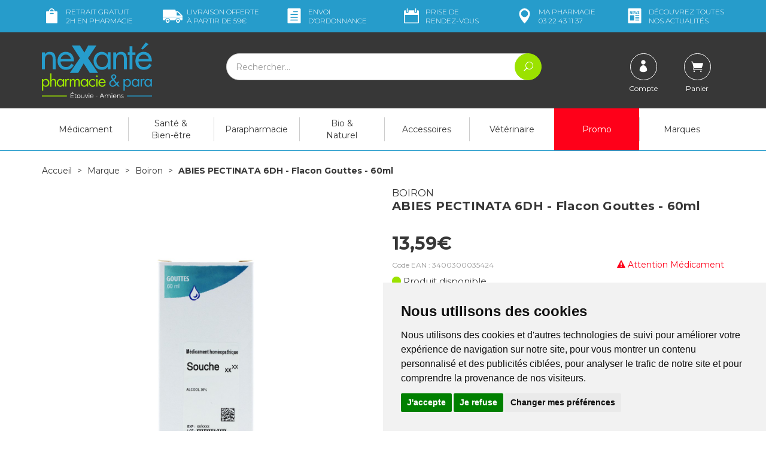

--- FILE ---
content_type: text/html; charset=UTF-8
request_url: https://www.nexante-etouvie.fr/produit/3400300035424-abies-pectinata-6dh-flacon-gouttes-60ml-boiron
body_size: 17460
content:
<!DOCTYPE html> <html lang="fr"> <head> <meta charset="utf-8"> <title>ABIES PECTINATA 6DH - Flacon Gouttes - 60ml Boiron</title> <meta name="description" content="ABIES&#x20;PECTINATA&#x20;6DH&#x20;-&#x20;Flacon&#x20;Gouttes&#x20;-&#x20;60ml&#x20;Boiron&#x20;3400300035424"> <meta property="og&#x3A;url" content="https&#x3A;&#x2F;&#x2F;www.nexante-etouvie.fr&#x2F;produit&#x2F;3400300035424-abies-pectinata-6dh-flacon-gouttes-60ml-boiron"> <meta property="og&#x3A;title" content="ABIES&#x20;PECTINATA&#x20;6DH&#x20;-&#x20;Flacon&#x20;Gouttes&#x20;-&#x20;60ml&#x20;Boiron"> <meta property="og&#x3A;description" content="ABIES&#x20;PECTINATA&#x20;6DH&#x20;-&#x20;Flacon&#x20;Gouttes&#x20;-&#x20;60ml&#x20;Boiron&#x20;3400300035424"> <meta property="og&#x3A;site_name" content="neXante&#x20;-&#x20;Etouvie&#x20;Amiens"> <meta property="og&#x3A;type" content="product"> <meta property="og&#x3A;locale" content="fr_FR"> <meta name="twitter&#x3A;card" content="summary"> <meta name="twitter&#x3A;title" content="ABIES&#x20;PECTINATA&#x20;6DH&#x20;-&#x20;Flacon&#x20;Gouttes&#x20;-&#x20;60ml&#x20;Boiron"> <meta name="twitter&#x3A;description" content="ABIES&#x20;PECTINATA&#x20;6DH&#x20;-&#x20;Flacon&#x20;Gouttes&#x20;-&#x20;60ml&#x20;Boiron&#x20;3400300035424"> <meta name="viewport" content="width&#x3D;device-width,&#x20;initial-scale&#x3D;1,&#x20;maximum-scale&#x3D;1"> <meta http-equiv="X-UA-Compatible" content="IE&#x3D;edge"> <meta name="theme-color" content="&#x23;269ccb"> <meta name="robots" content="index, follow, all"> <link rel="apple-touch-icon-precomposed" sizes="144x144" href="/assets/nx/ico/apple-touch-icon-144x144-precomposed.png"> <link rel="apple-touch-icon-precomposed" sizes="114x114" href="/assets/nx/ico/apple-touch-icon-114x114-precomposed.png"> <link rel="apple-touch-icon-precomposed" sizes="72x72" href="/assets/nx/ico/apple-touch-icon-72x72-precomposed.png"> <link rel="apple-touch-icon-precomposed" href="/assets/nx/ico/apple-touch-icon-precomposed.png"> <link rel="shortcut icon" href="/assets/nx/ico/favicon.png"> <link rel="search" type="application/opensearchdescription+xml" title="Mes recherches" href="/opensearch.xml"> <link rel="canonical" href="https://www.nexante-etouvie.fr/produit/3400300035424-abies-pectinata-6dh-flacon-gouttes-60ml-boiron"> <link href="&#x2F;&#x2F;cdn.apotekisto.com&#x2F;ajax&#x2F;libs&#x2F;twitter-bootstrap&#x2F;3.4.1&#x2F;css&#x2F;bootstrap.min.css" media="screen" rel="stylesheet" type="text&#x2F;css"> <link href="&#x2F;&#x2F;cdn.apotekisto.com&#x2F;ajax&#x2F;libs&#x2F;slick-carousel&#x2F;1.8.1&#x2F;slick.min.css" media="screen" rel="stylesheet" type="text&#x2F;css"> <link href="&#x2F;&#x2F;cdn.apotekisto.com&#x2F;ajax&#x2F;libs&#x2F;slick-carousel&#x2F;1.8.1&#x2F;slick-theme.min.css" media="screen" rel="stylesheet" type="text&#x2F;css"> <link href="&#x2F;&#x2F;cdnjs.cloudflare.com&#x2F;ajax&#x2F;libs&#x2F;bootstrap-select&#x2F;1.13.5&#x2F;css&#x2F;bootstrap-select.min.css" media="screen" rel="stylesheet" type="text&#x2F;css"> <link href="&#x2F;assets&#x2F;nx&#x2F;css&#x2F;style.min.css&#x3F;v&#x3D;1.38" media="screen" rel="stylesheet" type="text&#x2F;css"> <link href="&#x2F;assets&#x2F;nx&#x2F;css&#x2F;skin-cust.min.css&#x3F;v&#x3D;1.38" media="screen" rel="stylesheet" type="text&#x2F;css"> <link href="&#x2F;assets&#x2F;nx&#x2F;css&#x2F;animate.min.css&#x3F;v&#x3D;1.38" media="screen" rel="stylesheet" type="text&#x2F;css"> <link href="&#x2F;assets&#x2F;nx&#x2F;css&#x2F;jquery.mCustomScrollbar.min.css&#x3F;v&#x3D;1.38" media="screen" rel="stylesheet" type="text&#x2F;css"> <link href="&#x2F;&#x2F;cdnjs.cloudflare.com&#x2F;ajax&#x2F;libs&#x2F;animate.css&#x2F;3.7.2&#x2F;animate.min.css" media="screen" rel="stylesheet" type="text&#x2F;css"> <link href="&#x2F;&#x2F;cdnjs.cloudflare.com&#x2F;ajax&#x2F;libs&#x2F;malihu-custom-scrollbar-plugin&#x2F;3.1.5&#x2F;jquery.mCustomScrollbar.min.css" media="screen" rel="stylesheet" type="text&#x2F;css"> <!--[if lt IE 9]><script  src="&#x2F;&#x2F;oss.maxcdn.com&#x2F;libs&#x2F;html5shiv&#x2F;3.7.0&#x2F;html5shiv.js"></script><![endif]--> <!--[if lt IE 9]><script  src="&#x2F;&#x2F;oss.maxcdn.com&#x2F;libs&#x2F;respond.js&#x2F;1.3.0&#x2F;respond.min.js"></script><![endif]--> <script src="https://www.googletagmanager.com/gtag/js?id=G-2H9BVNRCXX" async></script><script src="https://cdn.apotekisto.com/ajax/libs/161-cookie-consent/4.1.0/cookie-consent2.min.js?v=1.0" async></script><script id="gtm-cookie-consent" data-cc-name="neXante - Etouvie Amiens">window.dataLayer=window.dataLayer||[];function gtag(){dataLayer.push(arguments);}gtag('consent','default',{'ad_storage':'denied','ad_user_data':'denied','ad_personalization':'denied','analytics_storage':'denied','wait_for_update':500});gtag('js',new Date());gtag('config','G-2H9BVNRCXX');</script> </head> <body data-globals="&#x7B;&quot;path&quot;&#x3A;&quot;&quot;,&quot;user&quot;&#x3A;0,&quot;miniCartUrl&quot;&#x3A;&quot;&#x5C;&#x2F;cart&#x5C;&#x2F;mini&quot;,&quot;questionUrl&quot;&#x3A;&quot;&#x5C;&#x2F;question&quot;&#x7D;"> <div class="navbar navbar-static-top navbar-tshop megamenu mb-0" role="navigation" id="navbar-fixed"> <div class="navbar-top"> <div class="bg-head py-3 col-ship hidden-xs"> <div class="container"> <div class="row row-lite"> <div class="col-xs-2 text-left"> <a href=""> <img src="/assets/nx/svg/icon-retrait-gratuit.svg" alt="Retrait gratuit" width="33" height="25" class="ico"> Retrait gratuit<span class="hidden-sm"><br> <span class="hidden-md">2h</span> en pharmacie</span> </a> </div> <div class="col-xs-2"> <a href=""> <img src="/assets/nx/svg/icon-livraison-offerte.svg" alt="Livraison gratuite" width="33" height="25" class="ico"> <span class="visible-lg-inline">Livraison offerte<br> &agrave; partir de</span> <span class="hidden-lg">Offert<br> d&egrave;s</span> 59&euro;
</a> </div> <div class="col-xs-2"> <a href="/ordo"> <img src="/assets/nx/svg/icon-envoi-ordonnance.svg" alt="Ordonnance en ligne" width="33" height="25" class="ico"> Envoi<br> d&rsquo;ordo<span class="hidden-sm">nnance</span> </a> </div> <div class="col-xs-2"> <a href="/rendez-vous"> <img src="/assets/nx/svg/icon-calendar.svg" alt="Prise de rendez-vous" width="33" height="25" class="ico"> Prise de <span class="hidden-sm"><br>rendez-vous</span> <span class="visible-sm-inline">RDV</span> </a> </div> <div class="col-xs-2"> <a href="/contactez-nous"> <img src="/assets/nx/svg/icon-ma-pharmacie.svg" alt="Contacter ma pharmacie" width="33" height="25" class="ico"> <span class="hidden-sm">Ma</span> pharmacie<br> 03&nbsp;22&nbsp;43&nbsp;11&nbsp;37                            </a> </div> <div class="col-xs-2 text-right"> <a href="https://nexante.fr" target="_blank" rel="noopener"> <img src="/assets/nx/svg/icon-actualites.svg" alt="Contacter ma pharmacie" width="33" height="25" class="ico"> <span class="hidden-sm">D&eacute;couvrez <span class="visible-lg-inline">toutes<br></span></span> nos actualit&eacute;s
</a> </div> </div> </div> </div> <div class="navbar-top-logo" id="navbar-logo"> <div class="container"> <div class="row"> <div class="col-xs-7 col-sm-3 col-lg-3 nav-logo col-logo">                            <a href="/"><img src="/assets/nx/svg/nexante-etouvie.svg" alt="neXante - Etouvie Amiens - Pharmacie &amp; Paraphamarcie en ligne" class="img-responsive" width="184" height="95"></a> </div>                        <div class="col-xs-5 col-sm-3 col-sm-push-6 col-lg-3 col-lg-push-6 col-user-menu"> <ul class="nav user-menu"> <li> <a href="#" data-h="/user" data-toggle="modal" data-target="#ModalLogin" data-href="/user/modalSignup"> <em class="ico-circle"><i class="icon_profile"></i></em> <span class="hidden-xs">Compte</span> </a> </li> <li class="dropdown cartMenu"> <a href="#" data-h="/cart" class="dropdown-toggle dropdown-cart" data-toggle="dropdown"> <em class="ico-circle"> <i class="icon_cart"></i> <span class="cart-sum" data-copy-dest="quantitySum"></span> </em> <span class="hidden-xs text-truncate-inline">Panier </span> </a> <div class="dropdown-menu dropdown-menu-right miniCartAjax"> <p class="text-center">Chargement...</p> </div> </li> </ul> </div> <form class="col-xs-12 col-sm-6 col-sm-pull-3 col-lg-6 col-lg-pull-3" action="/recherche" method="get" id="form-nav-search"> <div class="input-group"> <span class="input-group-btn"> <button type="button" class="navbar-toggle" data-toggle="collapse" data-target=".navbar-collapse"> <span class="icon-bar"></span><span class="icon-bar"></span><span class="icon-bar"></span> </button> </span> <input type="search" name="q" required="required" maxlength="100" placeholder="Rechercher..." class="form-control"> <span class="input-group-btn"> <button class="btn btn-primary" type="submit"><i class="icon_search"></i></button> </span> </div> </form> </div> <div id="is-lg" class="visible-lg"></div> <div id="result-nav-search" data-url="/recherche/page-99/produits" class="hide"></div> </div> </div> </div> <div class="container"> <div class="navbar-collapse collapse" id="navbar-categories"> <ul class="nav navbar-nav navbar-justified" id="nav-categories"> <li class="dropdown megamenu-fullwidth "><a data-toggle="dropdown" class="dropdown-toggle" href="#">M&eacute;dicament</a> <ul class="dropdown-menu"> <li class="megamenu-content"> <ul class="col-lg-3 col-sm-3 col-md-3"> <li class="c1"><a href="/rubrique/douleur-fievre-5adf63c881305"><strong>Douleur Fievre</strong></a></li> <li class="c2 hidden-xs"><a href="/rubrique/paracetamol">Paracetamol</a></li> <li class="c2 hidden-xs"><a href="/rubrique/ibuprofene">Ibuprofène</a></li> <li class="c2 hidden-xs"><a href="/rubrique/aspirine">Aspirine</a></li> <li class="c2 hidden-xs"><a href="/rubrique/douleurs-dentaire">Douleurs dentaire</a></li> <li class="c2 hidden-xs"><a href="/rubrique/douleurs-articulaires-5adf63c8828c9">Muscles - Articulations</a></li> <li class="c2 hidden-xs"><a href="/rubrique/coup-bleu-bosse-5adf63c88647b">Coups - Bleus - Bosses</a></li> <li class="c1 c1s"><a href="/rubrique/digestion-5adf63c88d6f4"><strong>Digestion - Nausées</strong></a></li> <li class="c2 hidden-xs"><a href="/rubrique/constipation-5adf63c88e888">Constipation</a></li> <li class="c2 hidden-xs"><a href="/rubrique/diarrhee-5adf63c8913e2">Diarrhée</a></li> <li class="c2 hidden-xs"><a href="/rubrique/maux-de-ventre-5adf63c8927c1">Maux De Ventre</a></li> <li class="c2 hidden-xs"><a href="/rubrique/estomac-5adf63c893f91">Brûlures d&#039;estomac &amp; acidité</a></li> <li class="c2 hidden-xs"><a href="/rubrique/digestion-difficile-5adf63c895180">Digestion Difficile</a></li> <li class="c2 hidden-xs"><a href="/rubrique/nausee-mal-des-transports-5adf63c89658e">Nausées - Mal Des Transports</a></li> <li class="c1 c1s"><a href="/rubrique/vitalite-sommeil-5adf63c8ba223"><strong>Vitalité - Sommeil</strong></a></li> <li class="c2 hidden-xs"><a href="/rubrique/fer-5adf63c8bb35c">Fer</a></li> <li class="c2 hidden-xs"><a href="/rubrique/sommeil-et-stress-5adf63c8bc503">Stress &amp; troubles du sommeil</a></li> <li class="c2 hidden-xs"><a href="/rubrique/magnesium-5adf63c8bd69d">Magnesium</a></li> <li class="c2 hidden-xs"><a href="/rubrique/demineralisation-5adf63c8be7f8">Déminéralisation &amp; oligo-éléments</a></li> <li class="c2 hidden-xs"><a href="/rubrique/vitaminec-5adf63c8bfb24">Energisants</a></li> </ul> <ul class="col-lg-3 col-sm-3 col-md-3"> <li class="c1"><a href="/rubrique/rhume-gorge-toux"><strong>Rhume - Gorge - Toux</strong></a></li> <li class="c2 hidden-xs"><a href="/rubrique/spray-nasal">Spray Nasal</a></li> <li class="c2 hidden-xs"><a href="/rubrique/maux-de-gorge">Maux de gorge</a></li> <li class="c2 hidden-xs"><a href="/rubrique/oreilles">Oreilles</a></li> <li class="c2 hidden-xs"><a href="/rubrique/toux-mixte">Toux mixte</a></li> <li class="c2 hidden-xs"><a href="/rubrique/inhalations">Inhalations</a></li> <li class="c2 hidden-xs"><a href="/rubrique/rhume-etat-grippal">Rhume - Etat grippal</a></li> <li class="c2 hidden-xs"><a href="/rubrique/toux-seche">Toux sèche</a></li> <li class="c2 hidden-xs"><a href="/rubrique/toux-grasse">Toux grasse</a></li> <li class="c2 hidden-xs"><a href="/rubrique/allergies">Allergies</a></li> <li class="c1 c1s"><a href="/rubrique/maux-de-bouche"><strong>Maux de bouche</strong></a></li> <li class="c2 hidden-xs"><a href="/rubrique/bain-de-bouche">Bain de bouche</a></li> <li class="c2 hidden-xs"><a href="/rubrique/bouton-de-fievre">Bouton de fièvre</a></li> <li class="c2 hidden-xs"><a href="/rubrique/secheresse-buccale">Sécheresse buccale</a></li> <li class="c1 c1s"><a href="/rubrique/yeux"><strong>Yeux</strong></a></li> <li class="c2 hidden-xs"><a href="/rubrique/lavage-occulaire">Lavage occulaire</a></li> <li class="c2 hidden-xs"><a href="/rubrique/secheresse-occulaire">Sécheresse occulaire</a></li> <li class="c2 hidden-xs"><a href="/rubrique/antiseptique">Antiseptique</a></li> <li class="c2 hidden-xs"><a href="/rubrique/allergie-irritation">Allergie - Irritation</a></li> </ul> <ul class="col-lg-3 col-sm-3 col-md-3"> <li class="c1"><a href="/rubrique/dermatologie-5adf63c898c33"><strong>Dermatologie</strong></a></li> <li class="c2 hidden-xs"><a href="/rubrique/anti-acneiques">Anti-acnéiques</a></li> <li class="c2 hidden-xs"><a href="/rubrique/antiparasitaires-gale">Antiparasitaires / Gale</a></li> <li class="c2 hidden-xs"><a href="/rubrique/brulure-5adf63c899f91">Brûlures &amp; coups de soleil</a></li> <li class="c2 hidden-xs"><a href="/rubrique/demangeaisons-5adf63c89b1d0">Démangeaisons &amp; piqûres d&#039;insectes</a></li> <li class="c2 hidden-xs"><a href="/rubrique/verrue-5adf63c89d792">Verrues &amp; cors</a></li> <li class="c2 hidden-xs"><a href="/rubrique/mycose-des-ongles-5adf63c89f4a0">Mycoses</a></li> <li class="c2 hidden-xs"><a href="/rubrique/peau-lesee-5adf63c8a0761">Irritations cutanées &amp; érythème fessier</a></li> <li class="c2 hidden-xs"><a href="/rubrique/antiseptiques-5adf63c8a195d">Antiseptiques</a></li> <li class="c2 hidden-xs"><a href="/rubrique/herpes-5adf63c8a3f7d">Herpès / Boutons de fièvre</a></li> <li class="c1 c1s"><a href="/rubrique/circulation-5adf63c8c238b"><strong>Circulation</strong></a></li> <li class="c2 hidden-xs"><a href="/rubrique/hemoroides-5adf63c8c585f">Hémorroides</a></li> <li class="c2 hidden-xs"><a href="/rubrique/veinotoniques-5adf63c8c6b68">Veinotoniques</a></li> <li class="c1 c1s"><a href="/rubrique/tabac-5adf63c8c8216"><strong>Tabac</strong></a></li> <li class="c2 hidden-xs"><a href="/rubrique/gommes-5adf63c8c9c3e">Gommes</a></li> <li class="c2 hidden-xs"><a href="/rubrique/comprimes-5adf63c8cb00e">Comprimes</a></li> <li class="c2 hidden-xs"><a href="/rubrique/patchs-5adf63c8cc3b4">Patchs</a></li> </ul> <ul class="col-lg-3 col-sm-3 col-md-3"> <li class="c1"><a href="/rubrique/homeopathie-5fddda58188ff"><strong>Homéopathie</strong></a></li> <li class="c1 c1s"><a href="/rubrique/divers-5adf63e7bca38"><strong>Divers</strong></a></li> <li class="c2 hidden-xs"><a href="/rubrique/antiparasitaires-internes">Antiparasitaires internes</a></li> <li class="c2 hidden-xs"><a href="/rubrique/gynecologie-5adf63c8d0f08">Gynecologie</a></li> <li class="c2 hidden-xs"><a href="/rubrique/menopause-5adf63c8d235e">Menopause</a></li> <li class="c2 hidden-xs"><a href="/rubrique/cerebral-5adf63c8d3ad8">Cerebral</a></li> <li class="c2 hidden-xs"><a href="/rubrique/chute-des-cheveux-5adf63c8d4d30">Chute Des Cheveux</a></li> <li class="c1 c1s"><a href="/rubrique/medicaments-veterinaires"><strong>Médicaments Vétérinaires</strong></a></li> </ul> </li> </ul> </li> <li class="dropdown megamenu-fullwidth "><a data-toggle="dropdown" class="dropdown-toggle" href="/rubrique/sante-bien-etre-5adf63c8db85a">Santé &amp;<br class="hidden-xs"> Bien-être</a> <ul class="dropdown-menu"> <li class="megamenu-content"> <ul class="col-lg-3 col-sm-3 col-md-3"> <li class="c1"><a href="/rubrique/douleurs-5adf63e7c56b7"><strong>Douleurs</strong></a></li> <li class="c2 hidden-xs"><a href="/rubrique/douleurs-articulaires-5adf63c8de6b3">Douleurs Articulaires</a></li> <li class="c2 hidden-xs"><a href="/rubrique/douleurs-musculaires-5adf63c8dfbdb">Douleurs Musculaires</a></li> <li class="c2 hidden-xs"><a href="/rubrique/cephalee-5adf63c8e226a">Céphalées</a></li> <li class="c2 hidden-xs"><a href="/rubrique/coup-bleu-bosse-5adf63c8e33f7">Coups Bleus Bosses</a></li> <li class="c1 c1s"><a href="/rubrique/digestion-5adf63e7ccfc5"><strong>Digestion</strong></a></li> <li class="c2 hidden-xs"><a href="/rubrique/constipation-5adf63c8e564e">Constipation</a></li> <li class="c2 hidden-xs"><a href="/rubrique/maux-de-ventre-5adf63c8e7a4f">Maux De Ventre</a></li> <li class="c2 hidden-xs"><a href="/rubrique/digestion-difficile-5adf63c8e9d80">Digestion Difficile</a></li> <li class="c2 hidden-xs"><a href="/rubrique/colique-du-nourisson-5adf63c8eaeb6">Colique Du Nourisson</a></li> <li class="c2 hidden-xs"><a href="/rubrique/nausee-mal-des-transports-5adf63c8ec016">Nausées - Mal Des Transports</a></li> <li class="c2 hidden-xs"><a href="/rubrique/probiotique-5adf63c8ed296">Probiotiques</a></li> </ul> <ul class="col-lg-3 col-sm-3 col-md-3"> <li class="c1"><a href="/rubrique/dermatologie-5adf63c8ee496"><strong>Dermatologie</strong></a></li> <li class="c2 hidden-xs"><a href="/rubrique/brulures-coups-de-soleil">Brûlures &amp; Coups de Soleil</a></li> <li class="c2 hidden-xs"><a href="/rubrique/peau-abimee">Peau Abimée</a></li> <li class="c1 c1s"><a href="/rubrique/orl-ophtalmo-5adf63e7da3f4"><strong>Orl - Ophtalmo</strong></a></li> <li class="c2 hidden-xs"><a href="/rubrique/oreille">Oreille</a></li> <li class="c2 hidden-xs"><a href="/rubrique/gorge-5adf63c8f0d3f">Gorge</a></li> <li class="c2 hidden-xs"><a href="/rubrique/respiratoire-5adf63c900885">Respiratoire</a></li> <li class="c2 hidden-xs"><a href="/rubrique/oeil-5adf63c901b9d">Oeil</a></li> <li class="c2 hidden-xs"><a href="/rubrique/nez-5adf63c902d0d">Nez</a></li> <li class="c2 hidden-xs"><a href="/rubrique/toux-5adf63c90541f">Toux</a></li> </ul> <ul class="col-lg-3 col-sm-3 col-md-3"> <li class="c1"><a href="/rubrique/vitalite-sommeil-5adf63e7e65ec"><strong>Vitalité - Sommeil</strong></a></li> <li class="c2 hidden-xs"><a href="/rubrique/hydratation">Hydratation</a></li> <li class="c2 hidden-xs"><a href="/rubrique/aliments-sante">Aliments santé</a></li> <li class="c2 hidden-xs"><a href="/rubrique/complexe-vitamines-5adf63c909600">Complexe Vitamines</a></li> <li class="c2 hidden-xs"><a href="/rubrique/vitamine-c-5adf63c90de85">Vitamine C</a></li> <li class="c2 hidden-xs"><a href="/rubrique/vitamine-d-5adf63c90f767">Vitamine D</a></li> <li class="c2 hidden-xs"><a href="/rubrique/magnesium-5adf63c910949">Magnésium</a></li> <li class="c2 hidden-xs"><a href="/rubrique/sommeil-5adf63c911bcb">Sommeil</a></li> <li class="c2 hidden-xs"><a href="/rubrique/stress-5adf63c913189">Stress</a></li> <li class="c2 hidden-xs"><a href="/rubrique/immunite-5adf63c9149bc">Immunité</a></li> <li class="c2 hidden-xs"><a href="/rubrique/gelee-royale-5adf63c916a0f">Gelée Royale</a></li> <li class="c2 hidden-xs"><a href="/rubrique/omega-3-5adf63c917be8">Oméga 3</a></li> <li class="c1 c1s"><a href="/rubrique/sante-naturelle-5adf63c92b775"><strong>Santé Naturelle</strong></a></li> <li class="c2 hidden-xs"><a href="/rubrique/aromatherapie-5adf63c92cdb1">Aromathérapie</a></li> <li class="c2 hidden-xs"><a href="/rubrique/phytotherapie-5adf63c9387d2">Phytothérapie</a></li> <li class="c2 hidden-xs"><a href="/rubrique/oligotherapie-5adf63c93edf3">Oligothérapie</a></li> </ul> <ul class="col-lg-3 col-sm-3 col-md-3"> <li class="c1"><a href="/rubrique/minceur-5adf63c92a262"><strong>Minceur</strong></a></li> <li class="c1 c1s"><a href="/rubrique/circulation-5adf63c918e7b"><strong>Circulation</strong></a></li> <li class="c1 c1s"><a href="/rubrique/coronavirus-covid19"><strong>Coronavirus COVID19</strong></a></li> </ul> </li> </ul> </li> <li class="dropdown megamenu-fullwidth "><a data-toggle="dropdown" class="dropdown-toggle" href="/rubrique/parapharmacie-2">Parapharmacie</a> <ul class="dropdown-menu"> <li class="megamenu-content"> <ul class="col-lg-3 col-sm-3 col-md-3"> <li class="c1"><a href="/rubrique/visage"><strong>Visage</strong></a></li> <li class="c2 hidden-xs"><a href="/rubrique/anti-acne">Anti-acné</a></li> <li class="c2 hidden-xs"><a href="/rubrique/anti-rougeurs">Anti-rougeurs</a></li> <li class="c2 hidden-xs"><a href="/rubrique/anti-age-anti-rides">Anti-âge &amp; Anti-rides</a></li> <li class="c2 hidden-xs"><a href="/rubrique/hydratant-nourrissant">Hydratant &amp; Nourrissant</a></li> <li class="c2 hidden-xs"><a href="/rubrique/anti-taches">Anti-tâches</a></li> <li class="c2 hidden-xs"><a href="/rubrique/yeux-levres-cou">Yeux - Lèvres - Cou</a></li> <li class="c2 hidden-xs"><a href="/rubrique/nettoyant-demaquillant">Nettoyant - Démaquillant</a></li> <li class="c2 hidden-xs"><a href="/rubrique/masque-gommage">Masque - Gommage</a></li> <li class="c2 hidden-xs"><a href="/rubrique/purifiant-matifiant">Purifiant - Matifiant</a></li> <li class="c1 c1s"><a href="/rubrique/corps"><strong>Corps</strong></a></li> <li class="c2 hidden-xs"><a href="/rubrique/hydratant-nourrissant-1">Hydratant - Nourrissant</a></li> <li class="c2 hidden-xs"><a href="/rubrique/minceur-fermete">Minceur - Fermeté</a></li> <li class="c2 hidden-xs"><a href="/rubrique/gommage-peeling">Gommage - Peeling</a></li> <li class="c2 hidden-xs"><a href="/rubrique/epilation">Epilation</a></li> <li class="c2 hidden-xs"><a href="/rubrique/mains-pieds">Mains - Pieds</a></li> <li class="c2 hidden-xs"><a href="/rubrique/soins-reparateur">Soins réparateur</a></li> </ul> <ul class="col-lg-3 col-sm-3 col-md-3"> <li class="c1"><a href="/rubrique/cheveux"><strong>Cheveux</strong></a></li> <li class="c2 hidden-xs"><a href="/rubrique/shampooing">Shampooing</a></li> <li class="c2 hidden-xs"><a href="/rubrique/shampooing-sec">Shampooing Sec</a></li> <li class="c2 hidden-xs"><a href="/rubrique/cheveux-frises-boucles">Cheveux frisés &amp; bouclés</a></li> <li class="c2 hidden-xs"><a href="/rubrique/soin-apres-shampooing">Soin &amp; Après shampooing</a></li> <li class="c2 hidden-xs"><a href="/rubrique/colorations-cheveux">Colorations cheveux</a></li> <li class="c2 hidden-xs"><a href="/rubrique/coiffants-fixants">Coiffants &amp; Fixants</a></li> <li class="c2 hidden-xs"><a href="/rubrique/anti-chute-fortifiant">Anti-chute &amp; Fortifiant</a></li> <li class="c2 hidden-xs"><a href="/rubrique/poux">Poux</a></li> <li class="c1 c1s"><a href="/rubrique/hygiene-1"><strong>Hygiène</strong></a></li> <li class="c2 hidden-xs"><a href="/rubrique/bucco-dentaire">Bucco-dentaire</a></li> <li class="c2 hidden-xs"><a href="/rubrique/dentifrice">Dentifrice</a></li> <li class="c2 hidden-xs"><a href="/rubrique/brosse-a-dents">Brosse à dents</a></li> <li class="c2 hidden-xs"><a href="/rubrique/bain-douche">Bain - Douche</a></li> <li class="c2 hidden-xs"><a href="/rubrique/deodorants">Déodorants</a></li> <li class="c2 hidden-xs"><a href="/rubrique/hygiene-intime">Hygiène intime</a></li> <li class="c2 hidden-xs"><a href="/rubrique/anti-bacterien">Anti-bactérien</a></li> </ul> <ul class="col-lg-3 col-sm-3 col-md-3"> <li class="c1"><a href="/rubrique/maquillage"><strong>Maquillage</strong></a></li> <li class="c2 hidden-xs"><a href="/rubrique/teint">Teint</a></li> <li class="c2 hidden-xs"><a href="/rubrique/yeux-1">Yeux</a></li> <li class="c2 hidden-xs"><a href="/rubrique/levres">Lèvres</a></li> <li class="c2 hidden-xs"><a href="/rubrique/ongles">Ongles</a></li> <li class="c1 c1s"><a href="/rubrique/solaire"><strong>Solaire</strong></a></li> <li class="c2 hidden-xs"><a href="/rubrique/protection-adulte">Protection Adulte</a></li> <li class="c2 hidden-xs"><a href="/rubrique/protection-enfant">Protection Enfant</a></li> <li class="c2 hidden-xs"><a href="/rubrique/apres-soleil">Après-soleil</a></li> <li class="c2 hidden-xs"><a href="/rubrique/auto-bronzant">Auto-bronzant</a></li> <li class="c2 hidden-xs"><a href="/rubrique/preparation-entretien">Préparation &amp; Entretien</a></li> </ul> <ul class="col-lg-3 col-sm-3 col-md-3"> <li class="c1"><a href="/rubrique/bebe-1"><strong>Bébé</strong></a></li> <li class="c2 hidden-xs"><a href="/rubrique/coffrets">Coffrets</a></li> <li class="c2 hidden-xs"><a href="/rubrique/biberons-tetines">Biberons &amp; Tétines</a></li> <li class="c2 hidden-xs"><a href="/rubrique/sucettes">Sucettes</a></li> <li class="c2 hidden-xs"><a href="/rubrique/hygiene-soins-1">Hygiène &amp; Soins</a></li> <li class="c2 hidden-xs"><a href="/rubrique/alimentation">Alimentation</a></li> <li class="c2 hidden-xs"><a href="/rubrique/change">Change</a></li> <li class="c2 hidden-xs"><a href="/rubrique/maman-grossesse">Maman &amp; Grossesse</a></li> <li class="c2 hidden-xs"><a href="/rubrique/accessoires">Accessoires</a></li> <li class="c1 c1s"><a href="/rubrique/homme"><strong>Homme</strong></a></li> <li class="c2 hidden-xs"><a href="/rubrique/visage-corps">Visage &amp; Corps</a></li> <li class="c2 hidden-xs"><a href="/rubrique/rasage">Rasage</a></li> <li class="c2 hidden-xs"><a href="/rubrique/deodorant">Déodorant</a></li> <li class="c2 hidden-xs"><a href="/rubrique/sexualite">Sexualité</a></li> <li class="c1 c1s"><a href="/rubrique/loisirs-1ers-soins"><strong>Loisirs &amp; 1ers Soins</strong></a></li> </ul> </li> </ul> </li> <li class="dropdown megamenu-fullwidth "><a data-toggle="dropdown" class="dropdown-toggle" href="/rubrique/bio-naturel">Bio &amp;<br class="hidden-xs"> Naturel</a> <ul class="dropdown-menu"> <li class="megamenu-content"> <ul class="col-lg-3 col-sm-3 col-md-3"> <li class="c1"><a href="/rubrique/bebe-maman-bio"><strong>Cosmétiques Naturels</strong></a></li> <li class="c2 hidden-xs"><a href="/rubrique/soins-bebe">Soins bébé</a></li> <li class="c2 hidden-xs"><a href="/rubrique/soin-cheveux">Soin Cheveux</a></li> <li class="c2 hidden-xs"><a href="/rubrique/soin-corps">Soin corps</a></li> <li class="c2 hidden-xs"><a href="/rubrique/hygiene">Hygiène</a></li> </ul> <ul class="col-lg-3 col-sm-3 col-md-3"> <li class="c1"><a href="/rubrique/phytotherapie"><strong>Phytothérapie</strong></a></li> <li class="c2 hidden-xs"><a href="/rubrique/articulations-et-muscles">Articulations et muscles</a></li> <li class="c2 hidden-xs"><a href="/rubrique/circulation-veineuse">Circulation veineuse</a></li> <li class="c2 hidden-xs"><a href="/rubrique/digestion-et-transit">Digestion et transit</a></li> <li class="c2 hidden-xs"><a href="/rubrique/memoire-et-concentration">Memoire et concentration</a></li> <li class="c2 hidden-xs"><a href="/rubrique/minceur">Minceur</a></li> <li class="c2 hidden-xs"><a href="/rubrique/stress-sommeil">Stress &amp; sommeil</a></li> <li class="c2 hidden-xs"><a href="/rubrique/systeme-urinaire">Système urinaire</a></li> <li class="c2 hidden-xs"><a href="/rubrique/tonus-vitalite">Tonus &amp; vitalité</a></li> </ul> <ul class="col-lg-3 col-sm-3 col-md-3"> <li class="c1"><a href="/rubrique/huiles-essentielles"><strong>Huiles essentielles</strong></a></li> <li class="c2 hidden-xs"><a href="/rubrique/diffuseurs">Diffuseurs</a></li> <li class="c2 hidden-xs"><a href="/rubrique/beaute">Beauté</a></li> <li class="c2 hidden-xs"><a href="/rubrique/circulation-et-minceur">Circulation et minceur</a></li> <li class="c2 hidden-xs"><a href="/rubrique/defenses-naturelles">Défenses naturelles</a></li> <li class="c2 hidden-xs"><a href="/rubrique/digestion-et-elimination">Digestion et élimination</a></li> <li class="c2 hidden-xs"><a href="/rubrique/douleur">Douleur</a></li> <li class="c2 hidden-xs"><a href="/rubrique/stress-et-sommeil">Stress et sommeil</a></li> <li class="c2 hidden-xs"><a href="/rubrique/systeme-respiratoire">Système respiratoire</a></li> <li class="c2 hidden-xs"><a href="/rubrique/tonus-et-equilibre">Tonus et équilibre</a></li> </ul> <ul class="col-lg-3 col-sm-3 col-md-3"> <li class="c1"><a href="/rubrique/thes-tisanes"><strong>Thés &amp; tisanes</strong></a></li> <li class="c2 hidden-xs"><a href="/rubrique/digestion-transit">Digestion &amp; Transit</a></li> <li class="c2 hidden-xs"><a href="/rubrique/the-et-tisane-minceur">Minceur</a></li> <li class="c2 hidden-xs"><a href="/rubrique/respiratoire">Respiratoire</a></li> <li class="c2 hidden-xs"><a href="/rubrique/sommeil-serenite">Sommeil &amp; sérénité</a></li> <li class="c1 c1s"><a href="/rubrique/kit-fait-maison"><strong>Kit &amp; Fait maison</strong></a></li> </ul> </li> </ul> </li> <li class="dropdown megamenu-fullwidth "><a data-toggle="dropdown" class="dropdown-toggle" href="/rubrique/accessoires-5adf63cb021bd">Accessoires</a> <ul class="dropdown-menu"> <li class="megamenu-content"> <ul class="col-lg-3 col-sm-3 col-md-3"> <li class="c1"><a href="/rubrique/contention"><strong>Contention</strong></a></li> <li class="c2 hidden-xs"><a href="/rubrique/mi-bas">Mi-bas</a></li> <li class="c2 hidden-xs"><a href="/rubrique/collant">Collant</a></li> <li class="c2 hidden-xs"><a href="/rubrique/bas-autofixant">Bas Autofixant</a></li> <li class="c2 hidden-xs"><a href="/rubrique/chaussettes">Chaussettes</a></li> <li class="c1 c1s"><a href="/rubrique/orthopedie"><strong>Orthopédie</strong></a></li> <li class="c2 hidden-xs"><a href="/rubrique/epaule-coude">Épaule &amp; Coude</a></li> <li class="c2 hidden-xs"><a href="/rubrique/tronc-rachis">Tronc &amp; Rachis</a></li> <li class="c2 hidden-xs"><a href="/rubrique/poignet-main-doigts">Poignet, Main &amp; doigts</a></li> <li class="c2 hidden-xs"><a href="/rubrique/genou">Genou</a></li> <li class="c2 hidden-xs"><a href="/rubrique/cheville">Cheville</a></li> <li class="c2 hidden-xs"><a href="/rubrique/pied">Pied</a></li> <li class="c1 c1s"><a href="/rubrique/chaud-froid-5adf63cb25685"><strong>Chaud Froid</strong></a></li> <li class="c2 hidden-xs"><a href="/rubrique/poche-chaud-froid-5adf63cb27888">Poche Chaud-Froid</a></li> <li class="c2 hidden-xs"><a href="/rubrique/bouillote-5adf63cb28b57">Bouillotte</a></li> </ul> <ul class="col-lg-3 col-sm-3 col-md-3"> <li class="c1"><a href="/rubrique/electrostimulation"><strong>Électrostimulation</strong></a></li> <li class="c1 c1s"><a href="/rubrique/automesure-et-autotests"><strong>Automesure et Autotests</strong></a></li> <li class="c2 hidden-xs"><a href="/rubrique/tensiometres">Tensiomètres</a></li> <li class="c3 hidden-xs hidden-sm"> </li> <li class="c2 hidden-xs"><a href="/rubrique/thermometres">Thermomètres</a></li> <li class="c3 hidden-xs hidden-sm"> </li> <li class="c2 hidden-xs"><a href="/rubrique/lecteurs-de-glycemie-lancettes-bandelettes">Lecteurs de glycémie, lancettes, bandelettes</a></li> <li class="c2 hidden-xs"><a href="/rubrique/autotests">Autotests</a></li> <li class="c1 c1s"><a href="/rubrique/protection-medicale"><strong>Protection Médicale</strong></a></li> <li class="c2 hidden-xs"><a href="/rubrique/masques">Masques</a></li> <li class="c2 hidden-xs"><a href="/rubrique/gants">Gants</a></li> <li class="c1 c1s"><a href="/rubrique/piluliers-5adf63cb0e701"><strong>Piluliers</strong></a></li> </ul> <ul class="col-lg-3 col-sm-3 col-md-3"> <li class="c1"><a href="/rubrique/pieds-mains-jambes-5adf63cb0f8f7"><strong>Pieds - Jambes</strong></a></li> <li class="c2 hidden-xs"><a href="/rubrique/pansements-pieds-5adf63cb124fa">Pansements Pieds</a></li> <li class="c2 hidden-xs"><a href="/rubrique/coussinets-plantaires-5adf63cb19d77">Coussinets Plantaires</a></li> <li class="c2 hidden-xs"><a href="/rubrique/semelles-5adf63cb1b086">Semelles</a></li> <li class="c2 hidden-xs"><a href="/rubrique/rape-electrique-5adf63cb1c275">Rape Electrique</a></li> <li class="c2 hidden-xs"><a href="/rubrique/rape-manuelle-5adf63cb1d858">Rape Manuelle</a></li> <li class="c1 c1s"><a href="/rubrique/audition-5adf63cb033b9"><strong>Audition</strong></a></li> <li class="c2 hidden-xs"><a href="/rubrique/protection-sillicone">Protection Sillicone</a></li> <li class="c2 hidden-xs"><a href="/rubrique/protection-classique">Protection Classique</a></li> <li class="c1 c1s"><a href="/rubrique/vue-5adf63cb0affd"><strong>Vue</strong></a></li> <li class="c1 c1s"><a href="/rubrique/nettoyage-nez-5adf63cb2456b"><strong>Nettoyage Nez</strong></a></li> </ul> <ul class="col-lg-3 col-sm-3 col-md-3"> <li class="c1 c1s"><a href="/rubrique/preservatif-5adf63cb33cc4"><strong>Preservatif</strong></a></li> <li class="c2 hidden-xs"><a href="/rubrique/classiques-5adf63cb34d70">Classiques</a></li> <li class="c2 hidden-xs"><a href="/rubrique/effet-seconde-peau-5adf63cb35df1">Effet Seconde Peau</a></li> <li class="c2 hidden-xs"><a href="/rubrique/king-size-5adf63cb38874">King Size</a></li> <li class="c2 hidden-xs"><a href="/rubrique/gels-lubrifiants-5adf63cb3b63d">Gels Lubrifiants</a></li> <li class="c1 c1s"><a href="/rubrique/gynecologie"><strong>Gynécologie</strong></a></li> </ul> </li> </ul> </li> <li class="dropdown megamenu-fullwidth "><a data-toggle="dropdown" class="dropdown-toggle" href="/rubrique/veterinaire-5adf63cb45afa">Vétérinaire</a> <ul class="dropdown-menu"> <li class="megamenu-content"> <ul class="col-lg-3 col-sm-3 col-md-3"> <li class="c1"><a href="/rubrique/antiparasitaire-externe-5adf63cb46dfe"><strong>Anti-puces / Anti-tiques</strong></a></li> <li class="c2 hidden-xs"><a href="/rubrique/chien-5adf63cb494e9">Pipettes Chien</a></li> <li class="c2 hidden-xs"><a href="/rubrique/chat-5adf63cb4fe40">Pipettes Chat</a></li> <li class="c2 hidden-xs"><a href="/rubrique/tique-5adf63cb5c2fe">Tique</a></li> <li class="c2 hidden-xs"><a href="/rubrique/spray-5adf63cb512f8">Spray</a></li> <li class="c2 hidden-xs"><a href="/rubrique/collier-5adf63cb54cfb">Collier</a></li> <li class="c2 hidden-xs"><a href="/rubrique/comprimes-5adf63cb528aa">Comprimes</a></li> <li class="c2 hidden-xs"><a href="/rubrique/shampoing-5adf63cb58ed8">Shampoing</a></li> <li class="c2 hidden-xs"><a href="/rubrique/environnement-5adf63cb5b029">Environnement</a></li> </ul> <ul class="col-lg-3 col-sm-3 col-md-3"> <li class="c1"><a href="/rubrique/antiparasitaire-interne-5adf63cb5d552"><strong>Vermifuges</strong></a></li> <li class="c2 hidden-xs"><a href="/rubrique/chien">Chien</a></li> <li class="c2 hidden-xs"><a href="/rubrique/chat">Chat</a></li> <li class="c1 c1s"><a href="/rubrique/shampoing-5adf63cb60f9e"><strong>Hygiène</strong></a></li> <li class="c2 hidden-xs"><a href="/rubrique/shampooing-veto">Shampooing</a></li> <li class="c2 hidden-xs"><a href="/rubrique/shampooing-sec-veto">Shampooing Sec</a></li> </ul> <ul class="col-lg-3 col-sm-3 col-md-3"> <li class="c1"><a href="/rubrique/pathologies-divers-5adf63cb62194"><strong>Pathologies Divers</strong></a></li> <li class="c2 hidden-xs"><a href="/rubrique/oreille-5adf63cb6356f">Oreille</a></li> <li class="c1 c1s"><a href="/rubrique/dermatologie-5adf63cb5e77c"><strong>Dermatologie</strong></a></li> </ul> <ul class="col-lg-3 col-sm-3 col-md-3"> <li class="c1"><a href="/rubrique/contraception-5adf63cb5fb7c"><strong>Contraception</strong></a></li> </ul> </li> </ul> </li> <li class="lnk-promo"><a href="/promotions">Promo</a></li> <li class="dropdown megamenu-fullwidth hidden-xs"> <a data-toggle="dropdown" class="dropdown-toggle" href="/marques"><span>Marques</span></a> <ul class="dropdown-menu"> <li class="megamenu-content" id="categories-brands"> <div class="promo-1 no-margin hidden-xs">Retrouvez toutes les marques de votre parapharmacie en un clic&nbsp;!</div> <div class="h3 promo-1sub hidden-xs">Filtre alphab&eacute;tique&nbsp;:
&nbsp;<a href="#A" data-filter="A"> A </a>&nbsp;<a href="#B" data-filter="B"> B </a>&nbsp;<a href="#C" data-filter="C"> C </a>&nbsp;<a href="#D" data-filter="D"> D </a>&nbsp;<a href="#E" data-filter="E"> E </a>&nbsp;<a href="#F" data-filter="F"> F </a>&nbsp;<a href="#G" data-filter="G"> G </a>&nbsp;<a href="#H" data-filter="H"> H </a>&nbsp;<a href="#I" data-filter="I"> I </a>&nbsp;<a href="#J" data-filter="J"> J </a>&nbsp;<a href="#K" data-filter="K"> K </a>&nbsp;<a href="#L" data-filter="L"> L </a>&nbsp;<a href="#M" data-filter="M"> M </a>&nbsp;<a href="#N" data-filter="N"> N </a>&nbsp;<a href="#O" data-filter="O"> O </a>&nbsp;<a href="#P" data-filter="P"> P </a>&nbsp;<a href="#Q" data-filter="Q"> Q </a>&nbsp;<a href="#R" data-filter="R"> R </a>&nbsp;<a href="#S" data-filter="S"> S </a>&nbsp;<a href="#T" data-filter="T"> T </a>&nbsp;<a href="#U" data-filter="U"> U </a>&nbsp;<a href="#V" data-filter="V"> V </a>&nbsp;<a href="#W" data-filter="W"> W </a>&nbsp;<a href="#X" data-filter="X"> X </a>&nbsp;<a href="#Y" data-filter="Y"> Y </a>&nbsp;<a href="#Z" data-filter="Z"> Z </a>                    </div> <ul class="hide" id="categories-brands-hide"> <li data-char="3"><a href="/rubrique/3m-sante-5a2faf9330760">3M santé</a></li> <li data-char="A"><a href="/rubrique/a-derma-5a2faf933962e">A-Derma</a></li> <li data-char="A"><a href="/rubrique/accu-chek">Accu-Chek</a></li> <li data-char="A"><a href="/rubrique/advantix-5a2faf9356bde">Advantix</a></li> <li data-char="A"><a href="/rubrique/advil-5a2faf935b334">Advil</a></li> <li data-char="A"><a href="/rubrique/akileine-5a2faf936ae97">Akileïne</a></li> <li data-char="A"><a href="/rubrique/alcon-5a2faf93734fa">Alcon</a></li> <li data-char="A"><a href="/rubrique/alfa-wassermann-5a2faf937a5df">Alfa Wassermann</a></li> <li data-char="A"><a href="/rubrique/alvityl-5a2faf938ea77">Alvityl</a></li> <li data-char="A"><a href="/rubrique/anian">Anian</a></li> <li data-char="A"><a href="/rubrique/apaisyl-5a2faf9399c27">Apaisyl</a></li> <li data-char="A"><a href="/rubrique/argiletz-5a2faf93b3a19">Argiletz</a></li> <li data-char="A"><a href="/rubrique/arko-essentiel-5a2faf93b66d7">Arko Essentiel</a></li> <li data-char="A"><a href="/rubrique/arkogelules-5a2faf93b9718">Arkogélules</a></li> <li data-char="A"><a href="/rubrique/arkopharma-5a2faf93bcc85">Arkopharma</a></li> <li data-char="A"><a href="/rubrique/aromaker-63ee4705d871c">Aromaker</a></li> <li data-char="A"><a href="/rubrique/arrow-5a2faf93d287b">Arrow</a></li> <li data-char="A"><a href="/rubrique/arthur-et-lola-5a2faf93d6255">Arthur et Lola</a></li> <li data-char="A"><a href="/rubrique/asepta-5a2faf93d9cb7">Asepta</a></li> <li data-char="A"><a href="/rubrique/aspegic-5a2faf9412047">Aspegic</a></li> <li data-char="A"><a href="/rubrique/avene-5a2faf942fe6d">Avène</a></li> <li data-char="A"><a href="/rubrique/avent-5a2faf9434520">Avent</a></li> <li data-char="A"><a href="/rubrique/avril">Avril</a></li> <li data-char="A"><a href="/rubrique/azinc-5a2faf94377e7">Azinc</a></li> <li data-char="B"><a href="/rubrique/baba-nutrition-644a36541a340">Baba Nutrition</a></li> <li data-char="B"><a href="/rubrique/baccide-5a2faf9454b08">Baccide</a></li> <li data-char="B"><a href="/rubrique/bactiklear">Bactiklear</a></li> <li data-char="B"><a href="/rubrique/bausch-lomb-5a2faf945ef1c">Bausch &amp; Lomb</a></li> <li data-char="B"><a href="/rubrique/bayer-sante-animale-5a2faf9462145">Bayer Santé Animale</a></li> <li data-char="B"><a href="/rubrique/bayer-sante-familiale-5a2faf946515b">Bayer Santé Familiale</a></li> <li data-char="B"><a href="/rubrique/bebisol-5a2faf947285d">Bebisol</a></li> <li data-char="B"><a href="/rubrique/benegast-5a2faf9475433">Benegast</a></li> <li data-char="B"><a href="/rubrique/bi-oil-5a2faf948d9cd">Bi-Oil</a></li> <li data-char="B"><a href="/rubrique/biocanina-5a2faf94981c1">Biocanina</a></li> <li data-char="B"><a href="/rubrique/biocodex-5a2faf949b43d">Biocodex</a></li> <li data-char="B"><a href="/rubrique/bioderma-5a2faf94a36e4">Bioderma</a></li> <li data-char="B"><a href="/rubrique/bioes-5a2faf94aed57">Bioes</a></li> <li data-char="B"><a href="/rubrique/biogaran-5a2faf94b95ed">Biogaran</a></li> <li data-char="B"><a href="/rubrique/biogaran-conseil-5a2faf94bde5c">Biogaran Conseil</a></li> <li data-char="B"><a href="/rubrique/biosecure-5a2faf94c45c6">Biosecure</a></li> <li data-char="B"><a href="/rubrique/biostop-5a2faf94c74df">Biostop</a></li> <li data-char="B"><a href="/rubrique/biosynex">Biosynex</a></li> <li data-char="B"><a href="/rubrique/bledilait-5a2faf94e00b1">Bledilait</a></li> <li data-char="B"><a href="/rubrique/bledina">Blédina</a></li> <li data-char="B"><a href="/rubrique/boehringer-5a2faf94e6686">Boehringer</a></li> <li data-char="B"><a href="/rubrique/boiron-5a2faf94e974d">Boiron</a></li> <li data-char="B"><a href="/rubrique/bouchara-5a2faf9513563">Bouchara</a></li> <li data-char="C"><a href="/rubrique/c-est-moi-qui-l-ai-fait">C&#039;est moi qui l&#039;ai fait</a></li> <li data-char="C"><a href="/rubrique/caudalie-5a2faf955af99">Caudalie</a></li> <li data-char="C"><a href="/rubrique/centifolia">Centifolia</a></li> <li data-char="C"><a href="/rubrique/cerave">CeraVe</a></li> <li data-char="C"><a href="/rubrique/chauvin-5a2faf9561aec">Chauvin</a></li> <li data-char="C"><a href="/rubrique/chicco-5a2faf956517a">Chicco</a></li> <li data-char="C"><a href="/rubrique/cicabiafine-5a2faf956867d">Cicabiafine</a></li> <li data-char="C"><a href="/rubrique/cicatryl-5a2faf956c15a">Cicatryl</a></li> <li data-char="C"><a href="/rubrique/cinq-cinq-5a2faf957142b">Cinq / Cinq</a></li> <li data-char="C"><a href="/rubrique/clearblue-5a2faf9580d9a">Clearblue</a></li> <li data-char="C"><a href="/rubrique/clement-thekan-5a2faf9586ca5">Clément Thékan</a></li> <li data-char="C"><a href="/rubrique/colgate-5a2faf95940c5">Colgate</a></li> <li data-char="C"><a href="/rubrique/color-soin-63ee5c3bb053e">Color &amp; Soin</a></li> <li data-char="C"><a href="/rubrique/compeed-5a2faf959a3bc">Compeed</a></li> <li data-char="C"><a href="/rubrique/confiance-5a2faf959daff">Confiance</a></li> <li data-char="C"><a href="/rubrique/cooper-5a2faf95a0dde">Cooper</a></li> <li data-char="C"><a href="/rubrique/crinex-5a2faf95a94a1">Crinex</a></li> <li data-char="C"><a href="/rubrique/cristaline">Cristaline</a></li> <li data-char="C"><a href="/rubrique/cryopharma-5a2faf95ac37f">Cryopharma</a></li> <li data-char="D"><a href="/rubrique/darphin-5c1e5d7873b2b">Darphin</a></li> <li data-char="D"><a href="/rubrique/dep-sante-5a2faf95cdf23">Dep Santé</a></li> <li data-char="D"><a href="/rubrique/dermophil-indien-5a2faf9614148">Dermophil Indien</a></li> <li data-char="D"><a href="/rubrique/dodie-5a2faf964ef3c">Dodie</a></li> <li data-char="D"><a href="/rubrique/donjoy">Donjoy</a></li> <li data-char="D"><a href="/rubrique/dr-theiss-5a2faf965fc4b">Dr.Theiss</a></li> <li data-char="D"><a href="/rubrique/ducray-5a2faf9665425">Ducray</a></li> <li data-char="D"><a href="/rubrique/durex-5a2faf966c999">Durex</a></li> <li data-char="E"><a href="/rubrique/eafit-5a2faf966fb8d">Eafit</a></li> <li data-char="E"><a href="/rubrique/eau-precieuse-5a2faf9672d88">Eau Précieuse</a></li> <li data-char="E"><a href="/rubrique/ecrinal-5a2faf9679421">Ecrinal</a></li> <li data-char="E"><a href="/rubrique/efficare-5a2faf9695455">Efficare</a></li> <li data-char="E"><a href="/rubrique/effik-5a2faf969c7c8">Effik</a></li> <li data-char="E"><a href="/rubrique/elastoplast-5a2faf96ca1d8">Elastoplast</a></li> <li data-char="E"><a href="/rubrique/elcea-5a2faf96ce31b">Elcéa</a></li> <li data-char="E"><a href="/rubrique/elerte-5a2faf96d20e7">Elerté</a></li> <li data-char="E"><a href="/rubrique/elgydium-5a2faf96dff11">Elgydium</a></li> <li data-char="E"><a href="/rubrique/elmex-5a2faf96e87a9">Elmex</a></li> <li data-char="E"><a href="/rubrique/epitact-5a2faf9703319">Epitact</a></li> <li data-char="E"><a href="/rubrique/equilibre-attitude-pharma-5a2faf97068f8">Equilibre Attitude Pharma</a></li> <li data-char="E"><a href="/rubrique/estipharm-5a2faf970e46f">Estipharm</a></li> <li data-char="E"><a href="/rubrique/etiaxil-5a2faf9711a0f">Etiaxil</a></li> <li data-char="E"><a href="/rubrique/eucerin-5a2faf9715528">Eucerin</a></li> <li data-char="E"><a href="/rubrique/euphon-5a2faf971b719">Euphon</a></li> <li data-char="E"><a href="/rubrique/expanscience-5a2faf972f0fb">Expanscience</a></li> <li data-char="F"><a href="/rubrique/fixodent-pro-5a2faf9753a8c">Fixodent Pro</a></li> <li data-char="F"><a href="/rubrique/fleurance">Fleurance</a></li> <li data-char="F"><a href="/rubrique/fluocaril-5a2faf975b5c2">Fluocaril</a></li> <li data-char="F"><a href="/rubrique/frontline-5a2faf9765f95">Frontline</a></li> <li data-char="G"><a href="/rubrique/gaba-5a2faf9776bf4">Gaba</a></li> <li data-char="G"><a href="/rubrique/galderma-5a2faf977ac45">Galderma</a></li> <li data-char="G"><a href="/rubrique/gallia-5a2faf9791e3e">Gallia</a></li> <li data-char="G"><a href="/rubrique/gavisconell-5a2faf979c4b4">Gavisconell</a></li> <li data-char="G"><a href="/rubrique/genevrier-5a2faf97a3a5c">Genevrier</a></li> <li data-char="G"><a href="/rubrique/gifrer-5a2faf97a9d71">Gifrer</a></li> <li data-char="G"><a href="/rubrique/gilbert-5a2faf97c887d">Gilbert</a></li> <li data-char="G"><a href="/rubrique/giropharm">Giropharm</a></li> <li data-char="G"><a href="/rubrique/glaxo-sante-5a2faf97d3dea">Glaxo Santé</a></li> <li data-char="G"><a href="/rubrique/granions-5a2faf97da92d">Granions</a></li> <li data-char="G"><a href="/rubrique/guigoz-5a2faf97e1138">Guigoz</a></li> <li data-char="G"><a href="/rubrique/gum-5a2faf97e428f">Gum</a></li> <li data-char="H"><a href="/rubrique/halter-5a2faf97eaa2c">Halter</a></li> <li data-char="H"><a href="/rubrique/herbesan-5a2faf981f3e2">Herbesan</a></li> <li data-char="H"><a href="/rubrique/hero">Hero</a></li> <li data-char="H"><a href="/rubrique/homeodent-5a2faf9825539">Homéodent</a></li> <li data-char="H"><a href="/rubrique/horus-5a2faf9828479">Horus</a></li> <li data-char="H"><a href="/rubrique/hra-pharma-5a2faf982b31c">HRA Pharma</a></li> <li data-char="H"><a href="/rubrique/humex-5a2faf9832044">Humex</a></li> <li data-char="H"><a href="/rubrique/hydralin-5a2faf984fbb9">Hydralin</a></li> <li data-char="H"><a href="/rubrique/hydratis">Hydratis</a></li> <li data-char="I"><a href="/rubrique/ides-pharma-5a2faf9855714">IDES Pharma</a></li> <li data-char="I"><a href="/rubrique/idim-pharma-5a2faf9858ab4">Idim Pharma</a></li> <li data-char="I"><a href="/rubrique/inava-5a2faf986a630">Inava</a></li> <li data-char="I"><a href="/rubrique/ineldea-5a2faf9871944">Ineldea</a></li> <li data-char="I"><a href="/rubrique/innothera">Innothera</a></li> <li data-char="I"><a href="/rubrique/innovascience">Innovascience</a></li> <li data-char="I"><a href="/rubrique/innoxa-5a2faf9878aa7">Innoxa</a></li> <li data-char="I"><a href="/rubrique/insect-ecran-5a2faf987c5c6">Insect Ecran</a></li> <li data-char="I"><a href="/rubrique/iprad-sante-5a2faf988fd13">Iprad Santé</a></li> <li data-char="I"><a href="/rubrique/ipsen-pharma-5a2faf98934c6">Ipsen Pharma</a></li> <li data-char="I"><a href="/rubrique/isoxan-5a2faf989a5f0">Isoxan</a></li> <li data-char="I"><a href="/rubrique/ixxi-5a2faf98a1e6e">Ixxi</a></li> <li data-char="J"><a href="/rubrique/jacadi-5a2faf98a6992">Jacadi</a></li> <li data-char="J"><a href="/rubrique/jaldes-5a2faf98c724d">Jaldes</a></li> <li data-char="J"><a href="/rubrique/jean-herve-5a2faf98cbdc0">Jean Herve</a></li> <li data-char="J"><a href="/rubrique/john-frieda-5a2faf98cebba">John Frieda</a></li> <li data-char="J"><a href="/rubrique/johnson-johnson-5a2faf98d1e84">Johnson &amp; Johnson</a></li> <li data-char="J"><a href="/rubrique/jolen-5a2faf98d563e">Jolen</a></li> <li data-char="J"><a href="/rubrique/jolly-jatel-5a2faf98dd01e">Jolly Jatel</a></li> <li data-char="J"><a href="/rubrique/jonzac-5a2faf98e02f4">Jonzac</a></li> <li data-char="J"><a href="/rubrique/jouvence-de-l-abbe-soury-5a2faf98e3d8e">Jouvence de l&#039;abbé Soury</a></li> <li data-char="K"><a href="/rubrique/kalisterra-5a2faf98e6e24">Kalisterra</a></li> <li data-char="K"><a href="/rubrique/kit-coco-5a2faf98ea096">Kit &amp; Coco</a></li> <li data-char="K"><a href="/rubrique/klorane-5a2faf98ed4a6">Klorane</a></li> <li data-char="L"><a href="/rubrique/la-roche-posay-5a2faf991e58f">La Roche-Posay</a></li> <li data-char="L"><a href="/rubrique/la-rosee">La Rosée</a></li> <li data-char="L"><a href="/rubrique/labcatal-5a2faf9921d46">Labcatal</a></li> <li data-char="L"><a href="/rubrique/laboratoire-de-la-mer-5a2faf9928335">Laboratoire de la mer</a></li> <li data-char="L"><a href="/rubrique/lactacyd-5a2faf992e529">Lactacyd</a></li> <li data-char="L"><a href="/rubrique/laino-5a2faf994c51f">Laino</a></li> <li data-char="L"><a href="/rubrique/le-comptoir-du-bain-5a2faf995e9f1">Le Comptoir du Bain</a></li> <li data-char="L"><a href="/rubrique/lehning-5a2faf9967709">Lehning</a></li> <li data-char="L"><a href="/rubrique/lero-5a2faf99733ab">Lero</a></li> <li data-char="L"><a href="/rubrique/les-tendances-d-emma">Les Tendances d&#039;Emma</a></li> <li data-char="L"><a href="/rubrique/liberty-cup-5a2faf999e90f">Liberty Cup</a></li> <li data-char="L"><a href="/rubrique/lierac-5a2faf99a2188">Lierac</a></li> <li data-char="L"><a href="/rubrique/lierac-prescription-5a2faf99a5010">Lierac Prescription</a></li> <li data-char="L"><a href="/rubrique/lifescan">Lifescan</a></li> <li data-char="L"><a href="/rubrique/listerine-5a2faf99ab53c">Listérine</a></li> <li data-char="L"><a href="/rubrique/lohmann-5a2faf99ae7ef">Lohmann</a></li> <li data-char="L"><a href="/rubrique/luc-lea-5a2faf99d1c26">Luc &amp; Lea</a></li> <li data-char="L"><a href="/rubrique/lutsine-5a2faf99d6e44">Lutsine</a></li> <li data-char="M"><a href="/rubrique/mag2-5a2faf99e33e8">Mag2</a></li> <li data-char="M"><a href="/rubrique/mam-5a2faf99e64b3">MAM</a></li> <li data-char="M"><a href="/rubrique/manix-5a2faf99e9a79">Manix</a></li> <li data-char="M"><a href="/rubrique/manouka-5a2faf99ecfa3">Manouka</a></li> <li data-char="M"><a href="/rubrique/mavala-5a2faf9a15bbc">Mavala</a></li> <li data-char="M"><a href="/rubrique/mayoly-5a2faf9a192c2">Mayoly</a></li> <li data-char="M"><a href="/rubrique/mediflor-5a2faf9a1f5d7">Mediflor</a></li> <li data-char="M"><a href="/rubrique/meme-5a2faf9a26639">Même</a></li> <li data-char="M"><a href="/rubrique/menarini-5a2faf9a291c2">Menarini</a></li> <li data-char="M"><a href="/rubrique/merck-medication-familiale-5a2faf9a4cab3">Merck Médication Familiale</a></li> <li data-char="M"><a href="/rubrique/mercryl-5a2faf9a50250">Mercryl</a></li> <li data-char="M"><a href="/rubrique/merial-5a2faf9a540df">Merial</a></li> <li data-char="M"><a href="/rubrique/meridol-5a2faf9a571a6">Meridol</a></li> <li data-char="M"><a href="/rubrique/microlife-5a2faf9a5a260">Microlife</a></li> <li data-char="M"><a href="/rubrique/mitosyl-irritation-5a2faf9a65bdb">Mitosyl Irritation</a></li> <li data-char="M"><a href="/rubrique/mkl-green-nature">Mkl Green Nature</a></li> <li data-char="M"><a href="/rubrique/modilac-5a2faf9a6c691">Modilac</a></li> <li data-char="M"><a href="/rubrique/mustela-5a2faf9a8bbfd">Mustela</a></li> <li data-char="N"><a href="/rubrique/natessance-5a2faf9a92104">Natessance</a></li> <li data-char="N"><a href="/rubrique/naturactive-5a2faf9a958a0">Naturactive</a></li> <li data-char="N"><a href="/rubrique/naturwaren-5a2faf9a98af4">Naturwaren</a></li> <li data-char="N"><a href="/rubrique/negma-5a2faf9a9c1a3">Negma</a></li> <li data-char="N"><a href="/rubrique/nestle-5a2faf9a9f4de">Nestle</a></li> <li data-char="N"><a href="/rubrique/netline-5a2faf9aa31a4">Netline</a></li> <li data-char="N"><a href="/rubrique/neutrogena-5a2faf9ace661">Neutrogena</a></li> <li data-char="N"><a href="/rubrique/nexcare-5a2faf9ad53c1">Nexcare</a></li> <li data-char="N"><a href="/rubrique/nhco-5a2faf9ad8ae7">NHCO</a></li> <li data-char="N"><a href="/rubrique/nicopass-5a2faf9adbd23">Nicopass</a></li> <li data-char="N"><a href="/rubrique/nicopatch-5a2faf9adf334">Nicopatch</a></li> <li data-char="N"><a href="/rubrique/nicotinell-5a2faf9ae6793">Nicotinell</a></li> <li data-char="N"><a href="/rubrique/nidal-5a2faf9aed6f8">Nidal</a></li> <li data-char="N"><a href="/rubrique/niquitin-5a2faf9af0940">Niquitin</a></li> <li data-char="N"><a href="/rubrique/novalac-5a2faf9b1dd01">Novalac</a></li> <li data-char="N"><a href="/rubrique/novartis-5a2faf9b2184f">Novartis</a></li> <li data-char="N"><a href="/rubrique/nutergia-5a2faf9b3050b">Nutergia</a></li> <li data-char="N"><a href="/rubrique/nutrisante-5a2faf9b57597">Nutrisante</a></li> <li data-char="N"><a href="/rubrique/nuxe-5a2faf9b5a426">Nuxe</a></li> <li data-char="O"><a href="/rubrique/oenobiol-5a2faf9b60316">Oenobiol</a></li> <li data-char="O"><a href="/rubrique/omega-pharma-5a2faf9b75b4b">Omega Pharma</a></li> <li data-char="O"><a href="/rubrique/optone-5a2faf9b83167">Optone</a></li> <li data-char="O"><a href="/rubrique/oral-b">Oral-B</a></li> <li data-char="P"><a href="/rubrique/pampers-5a2faf9b9c49e">Pampers</a></li> <li data-char="P"><a href="/rubrique/papier-d-armenie-5a2faf9ba032e">Papier d&#039;Arménie</a></li> <li data-char="P"><a href="/rubrique/parakito-5a2faf9ba37de">Parakito</a></li> <li data-char="P"><a href="/rubrique/paranix-5a2faf9bc6058">Paranix</a></li> <li data-char="P"><a href="/rubrique/parasidose-5a2faf9bc930d">Parasidose</a></li> <li data-char="P"><a href="/rubrique/parodontax-5a2faf9bcc0b3">Parodontax</a></li> <li data-char="P"><a href="/rubrique/parogencyl-5a2faf9bcf0cd">Parogencyl</a></li> <li data-char="P"><a href="/rubrique/pedi-relax-5a2faf9bd54aa">Pedi-Relax</a></li> <li data-char="P"><a href="/rubrique/pediakid-5a2faf9bdb9e8">Pediakid</a></li> <li data-char="P"><a href="/rubrique/pharmaprix">Pharmaprix</a></li> <li data-char="P"><a href="/rubrique/pharmavie">Pharmavie</a></li> <li data-char="P"><a href="/rubrique/physiodose-5a2faf9c27e52">Physiodose</a></li> <li data-char="P"><a href="/rubrique/physiomer-5a2faf9c33137">Physiomer</a></li> <li data-char="P"><a href="/rubrique/phytosunaroms-5a2faf9c5dc0c">Phytosunarôms</a></li> <li data-char="P"><a href="/rubrique/pic">Pic</a></li> <li data-char="P"><a href="/rubrique/picot-5a2faf9c61507">Picot</a></li> <li data-char="P"><a href="/rubrique/pierre-fabre-5a2faf9c64e60">Pierre Fabre</a></li> <li data-char="P"><a href="/rubrique/pierre-fabre-medicament-5a2faf9c67dc3">Pierre Fabre médicament</a></li> <li data-char="P"><a href="/rubrique/pierre-fabre-oral-care-5a2faf9c6b45b">Pierre Fabre Oral Care</a></li> <li data-char="P"><a href="/rubrique/pileje-5a2faf9c73eef">Pileje</a></li> <li data-char="P"><a href="/rubrique/poderm">Poderm</a></li> <li data-char="P"><a href="/rubrique/polident-5a2faf9c9c79b">Polident</a></li> <li data-char="P"><a href="/rubrique/pouxit-5a2faf9ca80b9">Pouxit</a></li> <li data-char="P"><a href="/rubrique/preservision-5a2faf9cc736b">Préservision</a></li> <li data-char="P"><a href="/rubrique/procter-gamble-5a2faf9ccb6c2">Procter &amp; Gamble</a></li> <li data-char="P"><a href="/rubrique/prorhinel-5a2faf9cd24d3">Prorhinel</a></li> <li data-char="P"><a href="/rubrique/pukka">Pukka</a></li> <li data-char="P"><a href="/rubrique/puressentiel-5a2faf9cdf8fc">Puressentiel</a></li> <li data-char="Q"><a href="/rubrique/quies-5a2faf9ce5e83">Quies</a></li> <li data-char="R"><a href="/rubrique/ratiopharm-5a2faf9cec71a">Ratiopharm</a></li> <li data-char="R"><a href="/rubrique/reckitt-5a2faf9d118d8">Reckitt</a></li> <li data-char="R"><a href="/rubrique/rene-furterer-5a2faf9d17f99">René Furterer</a></li> <li data-char="R"><a href="/rubrique/renu-5a2faf9d1b330">Renu</a></li> <li data-char="R"><a href="/rubrique/revitive">Revitive</a></li> <li data-char="R"><a href="/rubrique/ricqles-5a2faf9d2693e">Ricqlès</a></li> <li data-char="R"><a href="/rubrique/roche-5a2faf9d2d37e">Roche</a></li> <li data-char="R"><a href="/rubrique/roge-cavailles-5a2faf9d309e8">Roge Cavailles</a></li> <li data-char="R"><a href="/rubrique/roger-gallet-5a2faf9d33e4c">Roger &amp; Gallet</a></li> <li data-char="S"><a href="/rubrique/saforelle-5a2faf9d60e9d">Saforelle</a></li> <li data-char="S"><a href="/rubrique/sanofi-aventis-5a2faf9d6cb0c">Sanofi Aventis</a></li> <li data-char="S"><a href="/rubrique/sanogyl-5a2faf9d751d5">Sanogyl</a></li> <li data-char="S"><a href="/rubrique/schmidt-s">Schmidt&#039;s</a></li> <li data-char="S"><a href="/rubrique/scholl-5a2faf9d8f3c3">Scholl</a></li> <li data-char="S"><a href="/rubrique/secrets-de-provence">Secrets de Provence</a></li> <li data-char="S"><a href="/rubrique/sensibiafine-5a2faf9d9c4b9">Sensibiafine</a></li> <li data-char="S"><a href="/rubrique/sensodyne-5a2faf9da1697">Sensodyne</a></li> <li data-char="S"><a href="/rubrique/servier-5a2faf9da7b29">Servier</a></li> <li data-char="S"><a href="/rubrique/soframar">Soframar</a></li> <li data-char="S"><a href="/rubrique/somatoline-5a2faf9dea6cd">Somatoline</a></li> <li data-char="S"><a href="/rubrique/steradent-5a2faf9df0d09">Steradent</a></li> <li data-char="S"><a href="/rubrique/super-diet-5a2faf9e1c18a">Super Diet</a></li> <li data-char="S"><a href="/rubrique/svr-5a2faf9e25de2">SVR</a></li> <li data-char="S"><a href="/rubrique/syntholkine-5a2faf9e342b3">Syntholkiné</a></li> <li data-char="T"><a href="/rubrique/teva">Teva</a></li> <li data-char="T"><a href="/rubrique/thera-pearl-5a2faf9e6514e">Thera Pearl</a></li> <li data-char="T"><a href="/rubrique/thermoflash-5a2faf9e72bc3">Thermoflash</a></li> <li data-char="T"><a href="/rubrique/tiger-balm-5a2faf9e76326">Tiger balm</a></li> <li data-char="T"><a href="/rubrique/tonipharm-5a2faf9e8d24d">Tonipharm</a></li> <li data-char="T"><a href="/rubrique/topicrem-5a2faf9e9181c">Topicrem</a></li> <li data-char="U"><a href="/rubrique/upsa-5a2faf9eaa01a">Upsa</a></li> <li data-char="U"><a href="/rubrique/urgo-5a2faf9ecb19e">Urgo</a></li> <li data-char="U"><a href="/rubrique/uriage-5a2faf9ecec29">Uriage</a></li> <li data-char="V"><a href="/rubrique/valdispert-5a2faf9ed1e68">Valdispert</a></li> <li data-char="V"><a href="/rubrique/vemedia-5a2faf9edf192">Vemedia</a></li> <li data-char="V"><a href="/rubrique/viatris">Viatris</a></li> <li data-char="V"><a href="/rubrique/vichy-5a2faf9eed55b">Vichy</a></li> <li data-char="V"><a href="/rubrique/vichy-homme-5c4f1fc95e116">Vichy Homme</a></li> <li data-char="V"><a href="/rubrique/vicks-5a2faf9f0ffd9">Vicks</a></li> <li data-char="V"><a href="/rubrique/visiomed-5a2faf9f197b3">Visiomed</a></li> <li data-char="V"><a href="/rubrique/vita-soins-medical">Vita Soins Medical</a></li> <li data-char="V"><a href="/rubrique/vitry-5a2faf9f28e62">Vitry</a></li> <li data-char="W"><a href="/rubrique/waterwipes-5a2faf9f3008a">WaterWipes</a></li> <li data-char="W"><a href="/rubrique/weleda-5a2faf9f336b8">Weleda</a></li> <li data-char="X"><a href="/rubrique/xls-medical-5a2faf9f4c2b2">XLS Médical</a></li> <li data-char="Z"><a href="/rubrique/zambon-5a2faf9f59e2f">Zambon</a></li> <li data-char="Z"><a href="/rubrique/zentiva">Zentiva</a></li> </ul> <div id="categories-brands-dest"></div> </li> </ul> </li> <li class="visible-xs"> <a href="/marques">Marques &amp; Laboratoires</a> </li> </ul> <div id="nav-cat-clickable" class="hide"></div> </div> </div> </div> <div id="content"> <div class="container main-container"> <ul class="breadcrumb" itemscope itemtype="http://schema.org/BreadcrumbList"> <li itemprop="itemListElement" itemscope itemtype="http://schema.org/ListItem"> <a href="/" itemprop="item">Accueil <em itemprop="name" class="hide">neXante - Etouvie Amiens</em></a> <meta itemprop="position" content="1"> </li> <li> <a href="/">Marque</a> </li> <li itemprop="itemListElement" itemscope itemtype="http://schema.org/ListItem"> <a href="/rubrique/boiron-5a2faf94e974d" itemprop="item"><span itemprop="name">Boiron</span></a> <meta itemprop="position" content="2"> </li> <li itemprop="itemListElement" itemscope itemtype="http://schema.org/ListItem" class="active"> <a href="/produit/3400300035424-abies-pectinata-6dh-flacon-gouttes-60ml-boiron" itemprop="item"><span itemprop="name">ABIES PECTINATA 6DH - Flacon Gouttes - 60ml</span></a> <meta itemprop="position" content="3"> </li> </ul> <div class="row"> <div class="col-sm-6"> <div class="main-image" data-finish-idx="0"> <img src="https://www.nexante-saintacheul.fr/media/filemanager/homeo/1200/boiron_flacon_gouttes_60.jpg" alt="ABIES&#x20;PECTINATA&#x20;6DH&#x20;-&#x20;Flacon&#x20;Gouttes&#x20;-&#x20;60ml" class="img-responsive zoomImage1" itemprop="image"> </div> </div> <form id="form-product" class="col-sm-6" action="/cart/add" method="post" data-medic="1"> <div class="product-brand"> <a href="/rubrique/boiron-5a2faf94e974d"> <span>Boiron</span> </a> </div> <h1 class="product-title">ABIES PECTINATA 6DH - Flacon Gouttes - 60ml</h1> <div class="product-logo"> </div> <div class="mb-4 clearfix"> </div> <div class="product-price" data-finish-idx="0"> <span class="price-sales">13,59€</span><br> <del></del> </div> <div class="text-muted mb-2" data-finish-idx="0"> <div class="pull-right text-medic"><i class="icon_error-triangle"></i> Attention M&eacute;dicament</div> <span class="small">Code EAN&nbsp;: <span class="product-ean13">3400300035424</span></span> </div> <div class="block-status" data-finish-idx="0"> <span class="product-status status-success"></span>&nbsp;Produit disponible&nbsp;                                                            </div> <div class="cart-actions"> <div class="row row-lite"> <div class="col-xs-6 col-sm-5 col-md-4 col-lg-3"> <div class="form-touchspin" data-finish-idx="0"> <input name="quantity" value="1" class="form-control text-center" title="Quantit&eacute;" data-max="99"> </div> </div> <input type="hidden" name="productId" value="63656"> <input type="hidden" name="finishId" value="63673"> <div class="col-xs-6 col-sm-7 col-md-5 col-lg-5"> <button type="submit" class="btn btn-block btn-primary">Ajouter au panier</button> </div> <div class="col-xs-6 col-sm-5 col-md-6 col-lg-1"> <a class="wishlist btn btn-block btn-wishlist" data-bookmark="login"><i class="icon_heart_alt"></i><span class="hidden-lg"> Ajouter &agrave; Ma liste</span></a> </div> </div> <div class="alert alert-danger" role="alert"> <p class="text-danger"> Ne pas d&eacute;passer la dose journali&egrave;re recommand&eacute;e, tenir hors de port&eacute;e des enfants.
</p> <p> Les informations relatives aux pr&eacute;cautions d&rsquo;emploi (interactions m&eacute;dicamenteuses, contre-indications, mises en garde sp&eacute;ciales, effets ind&eacute;sirables...) ainsi que la posologie sont d&eacute;taill&eacute;es par la notice du m&eacute;dicament.
</p> <p class="text-danger"> <i class="glyphicon glyphicon-hand-right"></i> <a href="https://ansm.sante.fr/documents/reference/declarer-un-effet-indesirable" class="text-danger underline" target="_blank" rel="nofollow noopener">D&eacute;clarer un effet ind&eacute;sirable</a> </p> </div> </div> <div class="panel-group mb-3" id="prod-accordion" role="tablist" aria-multiselectable="true"> </div> <div class="product-infos mb-5"> <p><strong>Critère #1</strong>&nbsp;: Flacon Gouttes<br> <strong>Critère #2</strong>&nbsp;: 6DH<br> </p> </div> <div class="row mb-4"> <div class="col-xs-6"><a class="btn btn-block btn-secondary" href="/rubrique/boiron-5a2faf94e974d">&lsaquo; Retour</a></div> <div class="col-xs-6"><a class="btn btn-block btn-secondary pull-right" data-toggle="modal" data-target="#ModalQuestion">Poser une question &rsaquo; </a></div> </div> <p class="small"> Tous les prix incluent la TVA - hors frais de livraison.            </p> </form> </div> <p>&nbsp;</p> <div class="cust-section-title">D&eacute;couvrez &eacute;galement</div> <div class="row mb-4"> <div id="SimilarProductSlider" class="hide"> <div class="item" data-product="12087"> <div class="product"> <div class="image"> <a href="/produit/magnesium-300-80-comprimes-boiron"><img alt="MAGNESIUM&#x20;300&#x2B;&#x20;80&#x20;COMPRIMES" class="img-responsive img-move" src="/resize/300x300/assets/img/image-empty-600-etouvie.png"><i class="icon-view glyphicon glyphicon-eye-open"></i></a> </div> <div class="action-container"> <h2 class="title"> <a href="/produit/magnesium-300-80-comprimes-boiron" data-ddd="">MAGNESIUM 300+ 80 COMPRIMES</a> </h2> <div class="action-control"> <a href="/produit/magnesium-300-80-comprimes-boiron" class="btn btn-block btn-primary">Visualiser</a> </div> </div> </div> </div> <div class="item" data-product="27784"> <div class="product"> <div class="image"> <a href="/produit/homeodent-bain-de-bouche-boiron"><img alt="HOMEODENT&#x20;BAIN&#x20;DE&#x20;BOUCHE" class="img-responsive img-move" src="/resize/300x300/assets/img/image-empty-600-etouvie.png"><i class="icon-view glyphicon glyphicon-eye-open"></i></a> </div> <div class="action-container"> <h2 class="title"> <a href="/produit/homeodent-bain-de-bouche-boiron" data-ddd="">HOMEODENT BAIN DE BOUCHE</a> </h2> <div class="action-control"> <a href="/produit/homeodent-bain-de-bouche-boiron" class="btn btn-block btn-primary">Visualiser</a> </div> </div> </div> </div> <div class="item" data-product="55447"> <div class="product"> <div class="image"> <a href="/produit/3400930262221-boiron-artensium-creme-70g"><img alt="Artensium&#x20;Cr&#xE8;me&#x20;-&#x20;70g" class="img-responsive img-move" src="/resize/300x300/media/finish/img/normal/63/3400930262221-artensium-creme-70g.jpg"><i class="icon-view glyphicon glyphicon-eye-open"></i></a> </div> <div class="action-container"> <h2 class="title"> <a href="/produit/3400930262221-boiron-artensium-creme-70g" data-ddd="">Artensium Crème - 70g</a> </h2> <form action="/cart/add" method="post" class="action-control" data-medic=""> <button type="submit" class="btn btn-block btn-primary btn-cart"><i class="icon-cart icon_cart"></i> J&rsquo;ach&egrave;te</button> <input type="hidden" name="productId" value="55447"> <input type="hidden" name="finishId" value="55464"> <input type="hidden" name="quantity" value="1"> <input type="hidden" name="uri" value="https://www.nexante-etouvie.fr/produit/3400300035424-abies-pectinata-6dh-flacon-gouttes-60ml-boiron"> </form> </div> </div> </div> <div class="item" data-product="75694"> <div class="product"> <div class="image"> <a href="/produit/3352712011360-boiron-coryzalia-spray-nasal-flacon-100-ml"><img alt="Coryzalia&#x20;Spray&#x20;Nasal&#x20;Flacon&#x20;100&#x20;ml" class="img-responsive img-move" src="/resize/300x300/media/finish/img/normal/30/3352712011360-coryzalia-spray-nasal-flacon-100-ml.jpg"><i class="icon-view glyphicon glyphicon-eye-open"></i></a> </div> <div class="action-container"> <h2 class="title"> <a href="/produit/3352712011360-boiron-coryzalia-spray-nasal-flacon-100-ml" data-ddd="">Coryzalia Spray Nasal Flacon 100 ml</a> </h2> <form action="/cart/add" method="post" class="action-control" data-medic=""> <button type="submit" class="btn btn-block btn-primary btn-cart"><i class="icon-cart icon_cart"></i> J&rsquo;ach&egrave;te</button> <input type="hidden" name="productId" value="75694"> <input type="hidden" name="finishId" value="75713"> <input type="hidden" name="quantity" value="1"> <input type="hidden" name="uri" value="https://www.nexante-etouvie.fr/produit/3400300035424-abies-pectinata-6dh-flacon-gouttes-60ml-boiron"> </form> </div> </div> </div> <div class="item" data-product="27792"> <div class="product"> <div class="image"> <a href="/produit/homeodent-soin-1eres-dents-boiron"><img alt="HOMEODENT&#x20;SOIN&#x20;1ERES&#x20;DENTS&#x2A;" class="img-responsive img-move" src="/resize/300x300/assets/img/image-empty-600-etouvie.png"><i class="icon-view glyphicon glyphicon-eye-open"></i></a> </div> <div class="action-container"> <h2 class="title"> <a href="/produit/homeodent-soin-1eres-dents-boiron" data-ddd="">HOMEODENT SOIN 1ERES DENTS*</a> </h2> <div class="action-control"> <a href="/produit/homeodent-soin-1eres-dents-boiron" class="btn btn-block btn-primary">Visualiser</a> </div> </div> </div> </div> <div class="item" data-product="74484"> <div class="product"> <div class="image"> <a href="/produit/3400303339062-boiron-gelsemium-9ch-3-tubes-granules"><img alt="Gelsemium&#x20;9CH&#x20;3&#x20;Tubes&#x20;Granules" class="img-responsive img-move" src="/resize/300x300/media/finish/img/normal/75/3400303339062-gelsemium-9ch-3-tubes-granules.jpg"><i class="icon-view glyphicon glyphicon-eye-open"></i></a> </div> <div class="action-container"> <h2 class="title"> <a href="/produit/3400303339062-boiron-gelsemium-9ch-3-tubes-granules" data-ddd="">Gelsemium 9CH 3 Tubes Granules</a> </h2> <form action="/cart/add" method="post" class="action-control" data-medic=""> <button type="submit" class="btn btn-block btn-primary btn-cart"><i class="icon-cart icon_cart"></i> J&rsquo;ach&egrave;te</button> <input type="hidden" name="productId" value="74484"> <input type="hidden" name="finishId" value="74501"> <input type="hidden" name="quantity" value="1"> <input type="hidden" name="uri" value="https://www.nexante-etouvie.fr/produit/3400300035424-abies-pectinata-6dh-flacon-gouttes-60ml-boiron"> </form> </div> </div> </div> <div class="item" data-product="56042"> <div class="product"> <div class="image"> <a href="/produit/3352712010356-boiron-dapis-spray-anti-moustiques-flacon-75-ml"><img alt="Dapis&#x20;Spray&#x20;Anti-Moustiques&#x20;Flacon&#x20;75&#x20;ml" class="img-responsive img-move" src="/resize/300x300/media/finish/img/normal/45/3352712010356-dapis-spray-anti-moustiques-flacon-75-ml.jpg"><i class="icon-view glyphicon glyphicon-eye-open"></i></a> </div> <div class="action-container"> <h2 class="title"> <a href="/produit/3352712010356-boiron-dapis-spray-anti-moustiques-flacon-75-ml" data-ddd="">Dapis Spray Anti-Moustiques Flacon 75 ml</a> </h2> <form action="/cart/add" method="post" class="action-control" data-medic=""> <button type="submit" class="btn btn-block btn-primary btn-cart"><i class="icon-cart icon_cart"></i> J&rsquo;ach&egrave;te</button> <input type="hidden" name="productId" value="56042"> <input type="hidden" name="finishId" value="56059"> <input type="hidden" name="quantity" value="1"> <input type="hidden" name="uri" value="https://www.nexante-etouvie.fr/produit/3400300035424-abies-pectinata-6dh-flacon-gouttes-60ml-boiron"> </form> </div> </div> </div> <div class="item" data-product="7641"> <div class="product"> <div class="image"> <a href="/produit/magnesium-300-160-comprimes-boiron"><img alt="MAGNESIUM&#x20;300&#x2B;&#x20;160&#x20;COMPRIMES" class="img-responsive img-move" src="/resize/300x300/assets/img/image-empty-600-etouvie.png"><i class="icon-view glyphicon glyphicon-eye-open"></i></a> </div> <div class="action-container"> <h2 class="title"> <a href="/produit/magnesium-300-160-comprimes-boiron" data-ddd="">MAGNESIUM 300+ 160 COMPRIMES</a> </h2> <div class="action-control"> <a href="/produit/magnesium-300-160-comprimes-boiron" class="btn btn-block btn-primary">Visualiser</a> </div> </div> </div> </div> <div class="item" data-product="75221"> <div class="product"> <div class="image"> <a href="/produit/3352712011469-boiron-huile-cbd-20-15ml"><img alt="Huile&#x20;CBD&#x20;20&#x25;&#x20;-&#x20;15mL" class="img-responsive img-move" src="/resize/300x300/media/finish/img/normal/92/3352712011469-huile-cbd-20-15ml.jpg"><i class="icon-view glyphicon glyphicon-eye-open"></i></a> </div> <div class="action-container"> <h2 class="title"> <a href="/produit/3352712011469-boiron-huile-cbd-20-15ml" data-ddd="">Huile CBD 20% - 15mL</a> </h2> <div class="action-control"> <a href="/produit/3352712011469-boiron-huile-cbd-20-15ml" class="btn btn-block btn-primary">Visualiser</a> </div> </div> </div> </div> <div class="item" data-product="27786"> <div class="product"> <div class="image"> <a href="/produit/metryl-ga-fl-125ml-boiron"><img src="https://www.nexante-saintacheul.fr/media/filemanager/homeo/300/boiron_flacon_gouttes_125.jpg" alt="METRYL&#x20;GA&#x20;FL&#x20;125ML" class="img-responsive img-move"><i class="icon-view glyphicon glyphicon-eye-open"></i></a> </div> <div class="action-container"> <h2 class="title"> <a href="/produit/metryl-ga-fl-125ml-boiron" data-ddd="">METRYL GA FL 125ML</a> </h2> <form action="/cart/add" method="post" class="action-control" data-medic=""> <button type="submit" class="btn btn-block btn-primary btn-cart"><i class="icon-cart icon_cart"></i> J&rsquo;ach&egrave;te</button> <input type="hidden" name="productId" value="27786"> <input type="hidden" name="finishId" value="27788"> <input type="hidden" name="quantity" value="1"> <input type="hidden" name="uri" value="https://www.nexante-etouvie.fr/produit/3400300035424-abies-pectinata-6dh-flacon-gouttes-60ml-boiron"> </form> </div> </div> </div> </div> </div> </div> <script type="application/ld+json">{"@context":"http:\/\/schema.org","@type":"Product","name":"ABIES PECTINATA 6DH - Flacon Gouttes - 60ml","description":"","gtin13":"3400300035424","sku":"P63656-F63673","Brand":{"@type":"Brand","name":"Boiron"},"offers":{"@type":"Offer","availability":"http:\/\/schema.org\/OutOfStock","itemCondition":"http:\/\/schema.org\/NewCondition","price":"13.59","priceCurrency":"EUR","priceValidUntil":"2026-02-20","url":"https:\/\/www.nexante-etouvie.fr\/produit\/3400300035424-abies-pectinata-6dh-flacon-gouttes-60ml-boiron"}}</script></div> <div class="gap"></div> <footer class="footer"> <div class="container"> <div class="row"> <div class="col-sm-3 col-xs-6"> <div class="h-foot">Service client</div> <ul class="mb-4"> <li>03 22 43 11 37</li> <li>du lundi au samedi</li> <li>de 8:30 &agrave; 12:30 et de 14:00 &agrave; 19:30</li> </ul> <div class="h-foot">Officine</div> <ul class="mb-4"> <li>Pharmacie Nexante &Eacute;touvie</li> <li><strong>Place du Pays d&rsquo;Auge</strong></li> <li>80000 Amiens</li> <li><strong>03 22 43 11 37</strong></li> <li> <a href="mailto:contact@nexante-etouvie.fr">contact<em class="sr-only">&nbsp;-&nbsp;</em>@<em class="sr-only">&nbsp;-&nbsp;</em>nexante-etouvie.fr</a> </li> <li class="mt-3"><a data-toggle="modal" data-target="#ModalQuestion">Poser une question</a></li> <li><a href="#" data-h="/user">Mon compte</a></li> </ul> </div> <div class="col-sm-3 col-xs-6"> <div class="h-foot">Paiement s&eacute;curis&eacute;</div> <ul class="mb-4"> <li class="mb-2"> <img src="/assets/nx/img/square-10.png" data-lazy-fade-src="/assets/nx/svg/logo-visa.svg" width="33" height="33" alt="Visa"> <img src="/assets/nx/img/square-10.png" data-lazy-fade-src="/assets/nx/svg/logo-cb.svg" width="33" height="33" alt="CB"> <img src="/assets/nx/img/square-10.png" data-lazy-fade-src="/assets/nx/svg/logo-mastercard.svg" width="33" height="33" alt="MasterCard"> <img src="/assets/nx/img/square-10.png" data-lazy-fade-src="/assets/nx/svg/logo-american-express.svg" width="33" height="33" alt="American Express"> <img src="/assets/nx/img/square-10.png" data-lazy-fade-src="/assets/nx/svg/logo-paypal.svg" width="33" height="33" alt="PayPal"> </li> <li> <img src="/assets/nx/img/square-10.png" data-lazy-fade-src="/assets/nx/svg/logo-cic1.svg" width="70" height="32" alt="Banque CIC"> </li> </ul> <div class="h-foot">Nous suivre</div> <ul> <li> <a href="https://www.instagram.com/nexante/" target="_blank" class="icon mr-1"> <img src="/assets/nx/img/square-10.png" data-lazy-fade-src="/assets/nx/svg/icon-instagram.svg" width="27" height="27" alt="Instagram"> </a> </li> <li><a href="/marques">Marques &amp; Laboratoires</a></li> <li><a href="/newsletter">Newsletter</a></li> </ul> </div> <div class="col-sm-3 col-xs-12"> <div class="h-foot">Pharmacie en ligne agr&eacute;&eacute;e</div> <div class="logos-officiels"> <a href="https://www.ordre.pharmacien.fr/je-suis/patient-grand-public/rechercher-un-site-de-vente-en-ligne-autorise-a-vendre-des-medicaments?vl-site=nexante" target="_blank" rel="nofollow noopener"> <img src="/assets/nx/img/square-10.png" data-lazy-src="/assets/nx/svg/logo-cliquer-verifier-legalite-site.svg" width="60" height="50" alt="V&eacute;rifier la l&eacute;galit&eacute; du site"> </a> <a href="https://solidarites-sante.gouv.fr" target="_blank" rel="nofollow noopener"> <img src="/assets/nx/img/square-10.png" data-lazy-src="/assets/nx/svg/logo-rf-ministere-sante.svg" width="60" height="63" alt="Minist&egrave;re de la sant&eacute;"> </a> <a href="https://www.ordre.pharmacien.fr" target="_blank" rel="nofollow noopener"> <img src="/assets/nx/img/square-10.png" data-lazy-src="/assets/nx/svg/logo-ordre-national-pharmaciens.svg" width="63" height="63" alt="Ordre national des pharmaciens"> </a> <a href="https://www.hauts-de-france.ars.sante.fr" target="_blank" rel="nofollow noopener"> <img src="/assets/nx/img/square-10.png" data-lazy-src="/assets/nx/svg/logo-ars.svg" width="60" height="35" alt="ARS Hauts-de-France"> </a> <a href="https://ansm.sante.fr" target="_blank" rel="nofollow noopener"> <img src="/assets/nx/img/square-10.png" data-lazy-src="/assets/nx/svg/logo-ansm.svg" width="141" height="37" alt="ansm"> </a> </div> <ul> <li><a href="/contactez-nous">Contactez-nous</a></li> <li><a href="/rendez-vous">Prendre un rendez-vous</a></li> <li><a href="https://ansm.sante.fr/documents/reference/declarer-un-effet-indesirable" target="_blank" rel="nofollow noopener">D&eacute;clarer un effet ind&eacute;sirable</a></li> <li><a href="/cgv">CGV</a></li> <li><a href="/mentions-legales">Mentions l&eacute;gales</a></li> <li><a href="/donnees-personnelles">Donn&eacute;es personnelles</a></li> <li><a href="/cookies" class="lnk-cookie">Cookies</a></li> <li><a href="#cookie-consent" class="cookie-consent-preferences">Mes pr&eacute;f&eacute;rences Cookies</a></li> <li class="mt-3"><a href="https://annuaire.des-pharmacies.fr/selarl-pharmacie-fauquet-etouvie-amiens" target="_blank">Annuaire des pharmacies</a></li> </ul> </div> <div class="col-sm-3 col-xs-12"> <div class="h-foot">Mode de livraison</div> <ul class="mb-4"> <li><a href="/retrait-et-livraison">Retrait dans la pharmacie</a></li> <li class="mb-3"><a href="/retrait-et-livraison">Livraison chez vous</a></li> <li class="my-1"><img src="/assets/nx/img/square-10.png" data-lazy-fade-src="/assets/nx/svg/logo-la-poste.svg" width="114" height="23" alt="Livraison avec La poste"></li> <li><img src="/assets/nx/img/square-10.png" data-lazy-fade-src="/assets/nx/svg/logo-colissimo.svg" width="114" height="47" alt="Livraison avec Colissimo"></li> </ul> </div> </div> </div> </footer> <div class="footer-2"> <p><a href="https://www.ordoflash.fr" target="_blank">D&eacute;couvrez <strong>OrdoFlash.fr</strong> <em>(MonOrdo.fr)</em>&nbsp;: Un nouveau service de d&eacute;p&ocirc;t d&rsquo;ordonnance en ligne.</a></p> &copy; 2013-2026 <a href="https://nexante.fr" target="_blank" rel="noopener" class="text-uppercase">Nexant&eacute;</a> - Tous droits r&eacute;serv&eacute;s - Page mise &agrave; jour le 19/01/2026 - <a href="https://www.apotekisto.fr" target="_blank" rel="noopener">Apotekisto, pharmacie en ligne</a> </div> <script type="application/ld+json">{"@context":"http:\/\/schema.org","@type":"WebSite","url":"https:\/\/www.nexante-etouvie.fr\/","name":"neXante - Etouvie Amiens","potentialAction":{"@type":"SearchAction","target":"https:\/\/www.nexante-etouvie.fr\/recherche?q={search_term_string}","query-input":"required name=search_term_string"}}</script> <script type="application/ld+json">{"@context":"http:\/\/schema.org","@type":"LocalBusiness","name":"neXante - Etouvie Amiens, Somme, Hauts-de-France","url":"https:\/\/www.nexante-etouvie.fr\/","description":"neXante - Etouvie Amiens, m\u00e9dicaments et parapharmacie en ligne","logo":"https:\/\/www.nexante-etouvie.fr\/assets\/nx\/img\/logo-nexante-etouvie-amiens-noir-2x.png","image":"https:\/\/www.nexante-etouvie.fr\/assets\/nx\/img\/logo-nexante-etouvie-amiens-noir-2x.png","telephone":"+33-322431137","priceRange":"0-100\u20ac","email":"mailto:contact@nexante-etouvie.fr","openingHours":["Mo,Tu,We,Th,Fr 08:30-12:30,14:00-19:30","Sa 08:30-12:30,14:00-19:30"],"address":{"@type":"PostalAddress","streetAddress":"Place du Pays d'Auge","addressLocality":"Amiens","addressRegion":"FR","areaserved":"EU","postalCode":"80000"},"contactPoint":[{"@type":"ContactPoint","telephone":"+33-322431137","contactType":"customer service","hoursAvailable":["Mo,Tu,We,Th,Fr 08:30-12:30,14:00-19:30","Sa 08:30-12:30,14:00-19:30"],"availableLanguage":{"@type":"Language","name":"French"}}]}</script> <script type="application/ld+json">{"@context":"http:\/\/schema.org","@type":"Organization","url":"https:\/\/www.nexante-etouvie.fr\/","sameAs":["",""],"name":"neXante - Etouvie Amiens","logo":"https:\/\/www.nexante-etouvie.fr\/assets\/nx\/img\/logo-nexante-etouvie-amiens-noir.png"}</script> <div id="toolbar-mobile"> <div class="row no-gutters"> <a href="/ordo" class="col-xs-3"> <i class="icon_documents"></i> <small>Ordo</small> </a> <a href="/cart" class="col-xs-3"> <i class="icon_cart"></i> <small>Panier</small> </a> <a href="/rendez-vous" class="col-xs-3"> <i class="icon_calendar"></i> <small>Rendez-vous</small> </a> <a href="#top" class="col-xs-3"> <i class="glyphicon glyphicon-chevron-up"></i> <small>Remonter</small> </a> </div> </div> <script  src="&#x2F;&#x2F;cdn.apotekisto.com&#x2F;ajax&#x2F;libs&#x2F;jquery&#x2F;1.12.4&#x2F;jquery.min.js"></script> <script  src="&#x2F;&#x2F;cdn.apotekisto.com&#x2F;ajax&#x2F;libs&#x2F;twitter-bootstrap&#x2F;3.4.1&#x2F;js&#x2F;bootstrap.min.js"></script> <script  src="&#x2F;&#x2F;cdn.apotekisto.com&#x2F;ajax&#x2F;libs&#x2F;slick-carousel&#x2F;1.8.1&#x2F;slick.min.js"></script> <script  src="&#x2F;assets&#x2F;nx&#x2F;js&#x2F;modules&#x2F;catalog.min.js&#x3F;v&#x3D;1.38"></script> <script  src="&#x2F;&#x2F;cdnjs.cloudflare.com&#x2F;ajax&#x2F;libs&#x2F;bootstrap-select&#x2F;1.13.5&#x2F;js&#x2F;bootstrap-select.min.js"></script> <script  src="&#x2F;&#x2F;cdn.apotekisto.com&#x2F;ajax&#x2F;libs&#x2F;jQuery.dotdotdot&#x2F;3.2.3&#x2F;jquery.dotdotdot.js"></script> <script  src="&#x2F;&#x2F;cdn.apotekisto.com&#x2F;ajax&#x2F;libs&#x2F;jquery_lazyload&#x2F;1.9.7&#x2F;jquery.lazyload.min.js"></script> <script  src="&#x2F;&#x2F;cdn.apotekisto.com&#x2F;ajax&#x2F;libs&#x2F;jquery-easing&#x2F;1.4.1&#x2F;jquery.easing.min.js"></script> <script  src="&#x2F;&#x2F;cdnjs.cloudflare.com&#x2F;ajax&#x2F;libs&#x2F;jquery-mousewheel&#x2F;3.1.13&#x2F;jquery.mousewheel.min.js"></script> <script  src="&#x2F;&#x2F;cdnjs.cloudflare.com&#x2F;ajax&#x2F;libs&#x2F;malihu-custom-scrollbar-plugin&#x2F;3.1.5&#x2F;jquery.mCustomScrollbar.min.js"></script> <script  src="&#x2F;&#x2F;cdn.apotekisto.com&#x2F;ajax&#x2F;libs&#x2F;jquery.matchHeight&#x2F;0.7.2&#x2F;jquery.matchHeight-min.js"></script> <script  src="&#x2F;&#x2F;cdnjs.cloudflare.com&#x2F;ajax&#x2F;libs&#x2F;bootstrap-touchspin&#x2F;3.1.2&#x2F;jquery.bootstrap-touchspin.min.js"></script> <script  src="&#x2F;assets&#x2F;nx&#x2F;js&#x2F;modules&#x2F;core.min.js&#x3F;v&#x3D;1.38"></script> <script  src="&#x2F;&#x2F;cdn.apotekisto.com&#x2F;ajax&#x2F;libs&#x2F;js-cookie&#x2F;2.2.1&#x2F;js.cookie.min.js"></script> </body> </html><!-- 17.45 17.58 235 --> 

--- FILE ---
content_type: application/javascript
request_url: https://www.nexante-etouvie.fr/assets/nx/js/modules/catalog.min.js?v=1.38
body_size: 1766
content:
!function(e,a,r){"use strict";var s=r(a);function o(a,t,i){return a+=-1===a.indexOf("?")?"?":"&",a+=t+"="+i}function l(){var a=r("#accordionNo"),t=a.attr("data-url"),i=[];a.find('[data-name="cfp"]:checked').each(function(){i.push(r(this).val())}),i.length&&(t=o(t,"cfp",i.join()));var n=[];a.find('[data-name="cfc"]:checked').each(function(){n.push(r(this).val())}),n.length&&(t=o(t,"cfc",n.join()));var e="";a.find('input[data-name="cfpr"]').each(function(){e=r(this).val()}),e&&(t=o(t,"cfpr",e)),u(t,r("#filters-xs>.visible-xs").is(":visible")),d()}function d(){r("#accordionNo").find(".panel").each(function(){var a=r(this),t=a.find(":checked").length;if(a.find(".criteria-count").text(0<t?"("+t+")":""),0<t){var i=a.find(".panel-collapse");i.hasClass("in")||(a.find(".collapseWill").removeClass("pressed collapsed"),i.addClass("in").css({height:"auto"}))}})}var n=!1,c=!1;function u(a,t){var i=r("[data-spinner]");i.addClass("fa-spin").removeClass("hidden"),t&&r("html,body").animate({scrollTop:0},400),n&&n.abort(),(n=r.get(a,function(a){var t=r("#products-reload"),i=t.find(".item");i.length&&(c=i.hasClass("list-view"));var n=r(r.parseHTML(a));c&&n.find(".item").addClass("list-view"),t.html(n.filter("#products-reload").html()),s.trigger("readyAjax").trigger("readyOnlyAjax").trigger("formCartReady")})).always(function(){n=!1,i.removeClass("fa-spin").addClass("hidden")})}s.on("readyAjax",function(){r("#collapseCats").find("li.active").each(function(){r(this).parents("ul.list-lnk").removeClass("hide").end().parents("li.list-lnk-dx").addClass("active")}),r("#accordionNo").find("input[data-name]").on("click",l),d(),r(".collapseWill").on("click",function(){r(this).toggleClass("pressed")}),r("select[data-query][data-url]").selectpicker().on("change",function(){var a=r(this),t=a.attr("data-url");t=o(t,a.attr("data-query"),a.val()),e.location.href=t});var a=r("#critPrice");if(a.length&&a[0].dataset.rangeMax){var n=a[0],t={to:function(a){return""+Math.floor(a)+n.dataset.currency}},i={to:function(a){return""+Math.ceil(a)+n.dataset.currency}};e.noUiSlider.create(n,{start:[parseInt(n.dataset.valueMin),parseInt(n.dataset.valueMax)],connect:!0,tooltips:[t,i],range:{min:parseInt(n.dataset.rangeMin),max:parseInt(n.dataset.rangeMax)}}),n.noUiSlider.on("set",function(a){var t=(Math.floor(a[0])||0)+","+(Math.ceil(a[1])||0),i=r('input[data-name="'+n.dataset.name+'"]');i.length&&(i[0].value=t),l()})}}),s.on("readyOnlyAjax",function(){r('.pagination a[href!="#"]').on("click",function(){return u(r(this).attr("href"),!0),!1});var i={};r("#products-reload").find("[data-mh]").each(function(){var a=r(this),t=a.attr("data-mh");i[t]=t in i?i[t].add(a):a}),setTimeout(function(){r.each(i,function(){this.matchHeight(!0)}),r(e).trigger("resize")},1)}),r(function(){var a,t,i;a=r("#prod-accordion"),t="arrow_triangle-right",i="arrow_triangle-down",a.find(".panel-collapse").on("show.bs.collapse",function(){r(this).prev().find("."+t).removeClass(t).addClass(i)}).on("hide.bs.collapse",function(){r(this).prev().find("."+i).removeClass(i).addClass(t)}),r(".zoomThumb a").click(function(){var a=r(this);a.parents("[data-finish-idx]").find(".zoomImage1").attr("src",a.find("img").attr("src"))}),r('.form-touchspin input[name="quantity"]').TouchSpin({min:1,buttondown_txt:'<i class="glyphicon glyphicon-minus"></i>',buttonup_txt:'<i class="glyphicon glyphicon-plus"></i>',buttondown_class:"btn btn-primary",buttonup_class:"btn btn-primary"});var n=r("#sel-finishId");n.selectpicker().on("change",function(){var a=n.children(":selected");r("[data-finish-idx]").addClass("hide").find(":input").prop("disabled",!0).end().filter('[data-finish-idx="'+a.attr("data-idx")+'"]').removeClass("hide").find(":input").prop("disabled",!1);var t=n.parents("form").first().find('[type="submit"]');"1"==a.data("available")?t.prop("disabled",!1).html("Ajouter au panier"):t.prop("disabled",!0).html("Prochainement")}),s.trigger("readyAjax");var e=r("#SimilarProductSlider");e.length&&e.removeClass("hide").slick({slidesToShow:4,slidesToScroll:1,prevArrow:'<button type="button" class="slick-alt-prev"><i class="arrow_carrot-left fa-3x"></i></button>',nextArrow:'<button type="button" class="slick-alt-next"><i class="arrow_carrot-right fa-3x"></i></button>',responsive:[{breakpoint:992,settings:{slidesToShow:3}},{breakpoint:768,settings:{slidesToShow:2}},{breakpoint:480,settings:{arrows:!1,dots:!0,slidesToShow:1}}]})})}(window,document,jQuery);

--- FILE ---
content_type: image/svg+xml
request_url: https://www.nexante-etouvie.fr/assets/nx/svg/icon-envoi-ordonnance.svg
body_size: 410
content:
<svg xmlns="http://www.w3.org/2000/svg" viewBox="0 0 22 25"><defs><style>.cls-1{fill:#fff;}</style></defs><title>Fichier 22</title><g id="Calque_2" data-name="Calque 2"><g id="texte"><path class="cls-1" d="M.47,24.54A1.48,1.48,0,0,1,0,23.44V1.56A1.48,1.48,0,0,1,.47.46,1.49,1.49,0,0,1,1.57,0H20.43a1.49,1.49,0,0,1,1.13.46A1.57,1.57,0,0,1,22,1.56V23.44a1.57,1.57,0,0,1-.44,1.1,1.49,1.49,0,0,1-1.13.46H1.57A1.49,1.49,0,0,1,.47,24.54ZM4.92,9.59a.79.79,0,0,0,.57,1.35h11a.79.79,0,1,0,0-1.57h-11A.81.81,0,0,0,4.92,9.59Zm0,4.69a.79.79,0,0,0,.57,1.35h11a.79.79,0,1,0,0-1.57h-11A.81.81,0,0,0,4.92,14.28Zm0,4.69a.79.79,0,0,0-.22.56.75.75,0,0,0,.79.78h11a.75.75,0,0,0,.79-.78.79.79,0,0,0-.22-.56.77.77,0,0,0-.57-.22h-11A.77.77,0,0,0,4.92,19ZM9.63,4.91a.73.73,0,0,0-.22.56.75.75,0,0,0,.78.78h6.32A.77.77,0,0,0,17.08,6a.79.79,0,0,0,.22-.56.75.75,0,0,0-.79-.78H10.19A.75.75,0,0,0,9.63,4.91Z"/></g></g></svg>